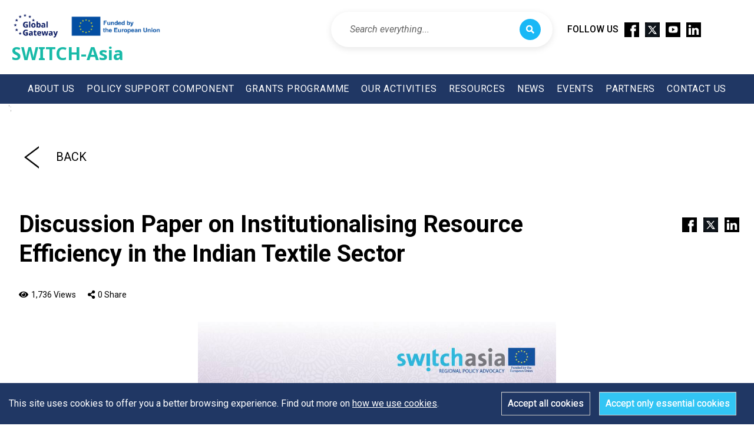

--- FILE ---
content_type: text/html; charset=utf-8
request_url: https://switch-asia.eu/resource/discussion-paper-on-institutionalising-resource-efficiency-in-the-indian-textile-sector/
body_size: 10668
content:
<!DOCTYPE html>
<html lang="en">
    <head>
        <meta http-equiv="Content-Type" content="text/html; charset=UTF-8" />
        <!--[if IE]><meta http-equiv="X-UA-Compatible" content="IE=edge,chrome=1" /><![endif]-->
        <!--[if lt IE 9]><script type="text/javascript" src="js/html5.js"></script><![endif]-->

        <title>Discussion Paper on Institutionalising Resource Efficiency in the Indian Textile Sector &rsaquo;  | SWITCH-Asia</title>
        <meta name="description" content="" />
        <meta name="viewport" content="width=device-width, initial-scale=1, minimum-scale=1, maximum-scale=1" />

        <script src="https://code.jquery.com/jquery-3.2.1.js"></script>
        <link rel='stylesheet' type='text/css' href='/site/modules/CookieManagementBanner-master/assets/css/CookieManagementBanner.css' />
<link href="https://fonts.googleapis.com/css?family=Nunito:300,600,800&display=swap" rel="stylesheet">
        <link href="https://fonts.googleapis.com/css2?family=Noto+Sans:wght@400;700&display=swap" rel="stylesheet">
        <link rel="stylesheet" href="https://use.fontawesome.com/releases/v5.0.8/css/all.css" integrity="sha384-3AB7yXWz4OeoZcPbieVW64vVXEwADiYyAEhwilzWsLw+9FgqpyjjStpPnpBO8o8S" crossorigin="anonymous">

        <!-- // bootstrap -->
        <link rel="stylesheet" href="https://maxcdn.bootstrapcdn.com/bootstrap/3.4.1/css/bootstrap.min.css">
        <script src="https://ajax.googleapis.com/ajax/libs/jquery/3.6.3/jquery.min.js"></script>
        <script src="https://maxcdn.bootstrapcdn.com/bootstrap/3.4.1/js/bootstrap.min.js"></script>

        <!-- <script src='https://kit.fontawesome.com/a076d05399.js' crossorigin='anonymous'></script> -->
        <script src="https://kit.fontawesome.com/7f8184c2d7.js" crossorigin="anonymous"></script>
                <meta name="robots" content="index,follow" />
        <!-- Global site tag (gtag.js) - Google Analytics -->
        <script async src="https://www.googletagmanager.com/gtag/js?id=UA-157577893-1"></script>
        <script>
          window.dataLayer = window.dataLayer || [];
          function gtag(){dataLayer.push(arguments);}
          gtag('js', new Date());
          gtag('config', 'UA-157577893-1');
        </script>

        <!-- Google tag (gtag.js) -->
        <script async src="https://www.googletagmanager.com/gtag/js?id=G-ZLVZYTWV1Z"></script>
        <script>
        window.dataLayer = window.dataLayer || [];
        function gtag(){dataLayer.push(arguments);}
        gtag('js', new Date());

        gtag('config', 'G-ZLVZYTWV1Z');
        </script>

        <!-- Google Tag Manager -->
        <script>(function(w,d,s,l,i){w[l]=w[l]||[];w[l].push({'gtm.start':
        new Date().getTime(),event:'gtm.js'});var f=d.getElementsByTagName(s)[0],
        j=d.createElement(s),dl=l!='dataLayer'?'&l='+l:'';j.async=true;j.src=
        'https://www.googletagmanager.com/gtm.js?id='+i+dl;f.parentNode.insertBefore(j,f);
        })(window,document,'script','dataLayer','GTM-TDFFCM4K');</script>
        <!-- End Google Tag Manager -->

        
        <style>
        .mystyle_o {
            height: 100% !important;;
        }
        .mystyle_c {
            height: 0px !important;;
        }

        /* Universal Search Box Styles */
        .universal-search-container {
            position: relative;
            display: flex;
            align-items: center;
        }

        .universal-search-desktop {
            display: flex;
            align-items: center;
            margin-right: 25px;
            margin-left: 15px;
        }

        .universal-search-mobile {
            display: none;
            width: 50%;
            padding: 6px 15px;
            /* border-bottom: 1px solid rgba(255,255,255,0.1); */
        }

        .search-input-group {
            position: relative;
            display: flex;
            align-items: center;
            background: white;
            border-radius: 30px;
            padding: 10px 18px;
            box-shadow: 0 3px 12px rgba(0,0,0,0.1);
            transition: all 0.3s ease;
            border: 2px solid transparent;
        }

        .search-input-group:hover {
            box-shadow: 0 5px 20px rgba(0,0,0,0.15);
            border-color: #e3f2fd;
        }

        .search-input-group:focus-within {
            box-shadow: 0 5px 25px rgba(32, 55, 100, 0.2);
            border-color: #203764;
        }

        .search-input-group.focused {
            box-shadow: 0 5px 25px rgba(32, 55, 100, 0.2);
            border-color: #203764;
            transform: translateY(-1px);
        }

        .search-input {
            border: none;
            outline: none;
            background: transparent;
            padding: 8px 12px;
            font-size: 16px;
            color: #333;
            flex: 1;
            min-width: 220px;
            font-family: 'Roboto', sans-serif;
            font-weight: 400;
            box-shadow: none !important;
            -webkit-appearance: none;
            -moz-appearance: none;
            appearance: none;
        }

        .search-input:focus {
            outline: none !important;
            box-shadow: none !important;
            border: none !important;
        }

        .search-input::placeholder {
            color: #666;
            font-style: italic;
            font-weight: 400;
            font-family: 'Roboto', sans-serif;
        }

        .search-btn {
            background: #19b8f6;
            border: none;
            color: white;
            cursor: pointer;
            padding: 8px 10px;
            border-radius: 50% !important;
            transition: all 0.3s ease;
            display: flex;
            align-items: center;
            justify-content: center;
            width: 36px;
            height: 36px;
            box-shadow: none;
        }

        .search-btn:hover {
            background: #19b8f6;
            color: white;
            transform: scale(1.05);
            border:none;
            /* box-shadow: none !important; */
            box-shadow: 0 2px 6px rgba(25, 184, 246, 0.3);
        }

        .search-btn:active {
            background: #19b8f6;
            color: white;
            transform: scale(0.95);
            border:none;
            /* box-shadow: none !important; */
            box-shadow: 0 2px 6px rgba(25, 184, 246, 0.3);
        }

        /* เมื่อ input focus ให้ button เปลี่ยนสีด้วย */
        .search-input-group:focus-within .search-btn {
            background: #19b8f6;
            color: white;
            transform: scale(1.05);
            box-shadow: 0 2px 6px rgba(25, 184, 246, 0.3);
        }

        .search-input-group.focused .search-btn {
            background: #19b8f6;
            color: white;
            transform: scale(1.05);
            box-shadow: 0 2px 6px rgba(25, 184, 246, 0.3);
        }

        .search-btn i {
            font-size: 14px;
            margin-right: 0 !important;
        }

        /* Mobile specific styles */
        .universal-search-mobile .search-input-group {
            background: rgba(255,255,255,0.98);
            box-shadow: 0 2px 15px rgba(0,0,0,0.2);
            margin-right: 10px;
            padding: 6px 12px;
            border:none;
        }

        .universal-search-mobile .search-input {
            color: #333;
            min-width: 120px;
            padding: 4px 8px;
            font-size: 14px;
            font-weight: 400;
            font-family: 'Roboto', sans-serif;
        }

        .universal-search-mobile .search-input::placeholder {
            color: #666;
            font-style: italic;
            font-weight: 400;
            font-family: 'Roboto', sans-serif;
        }

        .universal-search-mobile .search-btn {
            background: #19b8f6;
            color: white;
            width: 32px;
            height: 32px;
            padding: 5px;
            transition: all 0.3s ease;
            border-radius: 50% !important;
        }

        .universal-search-mobile .search-btn:hover {
            background: #19b8f6;
            color: white;
            transform: scale(1.05);
            box-shadow: 0 2px 6px rgba(25, 184, 246, 0.3);
        }

        .universal-search-mobile .search-btn:active {
            background: #19b8f6;
            color: white;
            transform: scale(0.95);
            box-shadow: 0 2px 6px rgba(25, 184, 246, 0.3);
        }

        /* Mobile focus states */
        .universal-search-mobile .search-input-group:focus-within .search-btn {
            background: #19b8f6;
            color: white;
            box-shadow: 0 2px 6px rgba(25, 184, 246, 0.3);
        }

        .universal-search-mobile .search-input-group.focused .search-btn {
            background: #19b8f6;
            color: white;
            box-shadow: 0 2px 6px rgba(25, 184, 246, 0.3);
        }

        /* Responsive styles */
        @media screen and (max-width: 1200px) {
            .universal-search-desktop .search-input {
                min-width: 180px;
            }
        }

        @media screen and (max-width: 960px) {
            .universal-search-desktop {
                display: none;
            }
            
            .universal-search-mobile {
                display: block;
            }
            
            .universal-search-mobile .search-input {
                min-width: 100px;
                font-size: 14px;
                padding: 4px 6px;
            }
            
            .universal-search-mobile .search-input-group {
                padding: 8px 10px;
            }
            
            .universal-search-mobile .search-btn {
                width: 32px;
                height: 32px;
                padding: 4px;
            }
        }

        @media screen and (max-width: 768px) {
            .universal-search-mobile {
                width: 70%;
                padding: 6px 10px;
            }
            
            .universal-search-mobile .search-input {
                min-width: 80px;
                font-size: 14px;
                padding: 3px 5px;
            }
            
            .universal-search-mobile .search-input-group {
                padding: 8px 8px;
            }
            
            .universal-search-mobile .search-btn {
                width: 32px;
                height: 32px;
                padding: 3px;
            }
            
            .search-btn i {
                font-size: 14px;
            }
        }

        @media screen and (max-width: 480px) {
            .universal-search-mobile {
                width: 70%;
                padding: 6px 10px;
            }
            
            .universal-search-mobile .search-input {
                min-width: 80px;
                font-size: 14px;
                padding: 3px 5px;
            }
            
            .universal-search-mobile .search-input-group {
                padding: 8px 8px;
            }
            
            .universal-search-mobile .search-btn {
                width: 32px;
                height: 32px;
                padding: 2px;
            }
            
            .search-btn i {
                font-size: 14px;
            }
        }

        /* Search results dropdown (for future enhancement) */
        .search-results-dropdown {
            position: absolute;
            top: 100%;
            left: 0;
            right: 0;
            background: white;
            border-radius: 12px;
            box-shadow: 0 8px 30px rgba(0,0,0,0.15);
            z-index: 1000;
            display: none;
            margin-top: 8px;
            border: 1px solid #e0e0e0;
        }

        .search-result-item {
            padding: 15px 18px;
            border-bottom: 1px solid #f5f5f5;
            cursor: pointer;
            transition: all 0.2s ease;
            font-size: 14px;
        }

        .search-result-item:hover {
            background-color: #f8f9fa;
        }

        .search-result-item:last-child {
            border-bottom: none;
            border-radius: 0 0 12px 12px;
        }

        .search-result-item:first-child {
            border-radius: 12px 12px 0 0;
        }

        /* Loading animation */
        .search-loading {
            display: none;
            animation: spin 1s linear infinite;
        }

        @keyframes spin {
            0% { transform: rotate(0deg); }
            100% { transform: rotate(360deg); }
        }


</style>
        <script> 
           $(document).ready(function () {
               // Initialize search functionality
               initializeSearch();
           });
           
           // Universal Search Functions
           function initializeSearch() {
               // Handle Enter key press in search inputs
               $('#desktop-search-input, #mobile-search-input').on('keypress', function(e) {
                   if (e.which === 13) { // Enter key
                       e.preventDefault();
                       performSearch();
                   }
               });
               
               // Sync search inputs when typing
               $('#desktop-search-input').on('input', function() {
                   $('#mobile-search-input').val($(this).val());
               });
               
               $('#mobile-search-input').on('input', function() {
                   $('#desktop-search-input').val($(this).val());
               });
               
               // Focus effects
               $('.search-input').on('focus', function() {
                   $(this).closest('.search-input-group').addClass('focused');
               }).on('blur', function() {
                   $(this).closest('.search-input-group').removeClass('focused');
               });
           }
           
           function performSearch() {
               // Get search query from either desktop or mobile input
               var query = $('#desktop-search-input').val().trim() || $('#mobile-search-input').val().trim();
               
               if (query === '') {
                   // Focus on the search input
                   if (window.innerWidth > 960) {
                       $('#desktop-search-input').focus();
                   } else {
                       $('#mobile-search-input').focus();
                   }
                   return;
               }
               
               // Show loading state
               $('.search-btn i').removeClass('fa-search').addClass('fa-spinner search-loading');
               
               // Redirect to search results page
               var searchUrl = _baseurl + 'search-results/?q=' + encodeURIComponent(query);
               window.location.href = searchUrl;
           }
           
           // Enhanced search with suggestions (for future use)
           function setupLiveSearch() {
               var searchTimeout;
               $('.search-input').on('input', function() {
                   var query = $(this).val().trim();
                   
                   clearTimeout(searchTimeout);
                   
                   if (query.length > 2) {
                       searchTimeout = setTimeout(function() {
                           // Implement AJAX search suggestions here
                           // fetchSearchSuggestions(query);
                       }, 300);
                   }
               });
           }
           
           // Keyboard navigation for search
           $(document).on('keydown', function(e) {
               // Focus search with Ctrl+K or Cmd+K
               if ((e.ctrlKey || e.metaKey) && e.keyCode === 75) {
                   e.preventDefault();
                   if (window.innerWidth > 960) {
                       $('#desktop-search-input').focus().select();
                   } else {
                       $('#mobile-search-input').focus().select();
                   }
               }
           });
            
            function goBack() {
                window.location.replace(document.referrer); 
            }
            
            function onpage_s(url) {
                window.location.replace(url); 
            }
            function reload() {
                // alert(1111)
                // location.reload();
            }
           
            function leftScroll() {
                const left = document.querySelector(".social_voice_section");
                left.scrollBy(-200, 0);
            } 
            function rightScroll() {
                const right = document.querySelector(".social_voice_section");
                right.scrollBy(200, 0);
            }

            function navFunction(id){
                // console.log(id);
                if(id=='nav_1'){
                    var clientHeight = document.getElementById('nav1').clientHeight;
                    if(clientHeight==0){
                        var element = document.getElementById("nav1");
                        element.classList.add("mystyle_o");
                        element.classList.remove("mystyle_c");
                    }else{
                        var element = document.getElementById("nav1");
                        element.classList.add("mystyle_c");
                        element.classList.remove("mystyle_o");
                    }
                // console.log(clientHeight);
                }else if(id=='nav_2'){
                    var clientHeight = document.getElementById('nav2').clientHeight;
                    if(clientHeight==0){
                        var element = document.getElementById("nav2");
                        element.classList.add("mystyle_o");
                        element.classList.remove("mystyle_c");
                    }else{
                        var element = document.getElementById("nav2");
                        element.classList.add("mystyle_c");
                        element.classList.remove("mystyle_o");
                    }
                }
            }
        </script>
        <!-- Facebook -->
        <meta property="fb:app_id" content="952415374921087" />
        <meta property="og:url" content="https://switch-asia.eu/resource/discussion-paper-on-institutionalising-resource-efficiency-in-the-indian-textile-sector/" />
        <meta property="og:type" content="article" />
        <meta property="og:title" content="Discussion Paper on Institutionalising Resource Efficiency in the Indian Textile Sector &rsaquo;  | SWITCH-Asia" />
        <meta property="og:description" content="" />
        <meta property="og:image" content="https://www.switch-asia.eu/site/assets/files/3430/screen_shot_2565-06-22_at_15_04_24.png" />
        <meta property="og:site_name" content="SWITCH-Asia" />
        
        <!-- Twitter -->
        <meta property="twitter:card" content="summary_large_image">
        <meta property="twitter:url" content="https://switch-asia.eu/resource/discussion-paper-on-institutionalising-resource-efficiency-in-the-indian-textile-sector/">
        <meta property="twitter:title" content="Discussion Paper on Institutionalising Resource Efficiency in the Indian Textile Sector &rsaquo;  | SWITCH-Asia">
        <meta property="twitter:description" content="">
        <meta property="twitter:image" content="https://www.switch-asia.eu/site/assets/files/3430/screen_shot_2565-06-22_at_15_04_24.png"> 

        <script type="application/javascript">
            var _baseurl = '/';
            var _page_id = 3430;
            var formerror = false;
            var form_msg = [];
            
                        
            form_msg["newsletter-success"] = '<i class="fas fa-check-circle"></i>Your email has been subscribed successfully.';
            form_msg["newsletter-duplicated"] = '<i class="fas fa-exclamation-circle"></i>Sorry, your email is already subscribed. Please try another one.';
            form_msg["newsletter-failed"] = '<i class="fas fa-times-circle"></i>Sorry, somethings went wrong! Please try again.';
            
                        
            form_msg["contact-success"] = '<i class="fas fa-check-circle"></i>';
            form_msg["contact-failed"] = '<i class="fas fa-times-circle"></i>';
             
        
                    </script>
        
        <link rel="stylesheet" type="text/css" href="/site/assets/css/style.css?v=1769401716" />
        <link rel="stylesheet" type="text/css" href="/site/assets/css/style_res-min2000.css?v=1769401716" />

        <link rel="stylesheet" type="text/css" href="/site/assets/css/style_res-min960.css?v=1769401716" />
        <link rel="stylesheet" type="text/css" href="/site/assets/css/style_res-max960.css?v=1769401716" />
        <link rel="stylesheet" type="text/css" href="/site/assets/css/style_res-min.css?v=1769401716" />
        <link rel="stylesheet" type="text/css" href="/site/assets/css/_form.css?v=1769401716" />
        <script type="text/javascript" src="/site/assets/js/_jquery-2.2.4.js?v=1769401716"></script>
        <script type="text/javascript" src="/site/assets/js/_form.js?v=1769401716"></script>
        <script type="text/javascript" src="/site/assets/js/_basic.js?v=1769401716"></script>
        <script type="text/javascript" src="/site/assets/js/main.js?v=1769401716"></script>
        <script type="text/javascript" src="/site/assets/js/ajax.js?v=1769401716"></script>

        <script type="text/javascript" src="/site/assets/libs/jquery-ui/js/jquery.easing.1.3.js"></script>
        <script type="text/javascript" src="/site/assets/libs/jquery-ui/js/jquery-ui-1.10.4.custom.js"></script>
        
        <script type="text/javascript" src="/site/assets/libs/waypoints/plugins.js"></script>
        <script type="text/javascript" src="/site/assets/libs/scrollTo/jquery.scrollTo.js"></script>
        <link rel="stylesheet" type="text/css" href="/site/assets/libs/jquery-ui/css/jquery-ui-1.10.4.custom.css" />
        
        <script type="text/javascript" src="/site/assets/libs/swiper/dist/js/swiper.min.js"></script>
        <link rel="stylesheet" type="text/css" href="/site/assets/libs/swiper/dist/css/swiper.css" />
        
        <script type="text/javascript" src="/site/assets/libs/fancybox/jquery.fancybox.js"></script>
        <link rel="stylesheet" type="text/css" href="/site/assets/libs/fancybox/jquery.fancybox.css" />
        
        <script type="text/javascript" src="/site/assets/libs/nprogress/nprogress.js"></script>
        <link rel="stylesheet" type="text/css" href="/site/assets/libs/nprogress/nprogress.css" />
        
        <script type="text/javascript" src="/site/assets/libs/waypoints/waypoints.js"></script>
        
        <script src="/site/assets/libs/jvectormap/js/jquery-jvectormap-2.0.3.min.js"></script>
        <script src="/site/assets/libs/jvectormap/js/jquery-jvectormap-asia-mill.js"></script>
        <script src="/site/assets/libs/jvectormap/js/jquery-jvectormap-world-mill.js"></script>
        <!-- <script src="/site/assets/libs/jvectormap/js/jquery-jvectormap-world-mercs8.js"></script> -->
        <script src="/site/assets/libs/jvectormap/js/jquery-jvectormap-world-mercs16.js"></script>



        <link rel="stylesheet" type="text/css" href="/site/assets/libs/jvectormap/css/jquery-jvectormap-2.0.3.css" />

        <link rel="icon" type="image/png" href="/site/assets/images/favicon.png" />
    </head>

    <body id="scroll-top" >
        <div class="overlay"></div>
        
        <div id="page-loader">
            <div id="page-loader-icon">
                <img src="/site/assets/images/SWITCH-Asia_header_logo_2026.png" alt="" />
                <div class="page-loader-text">SWITCH-Asia</div>
            </div>
            <div id="page-loader-line"></div>
            <div id="page-loader-line-done"></div>
        </div>

        <div class="wrap-all template-resource" id="page-3430">
            <div class="toplink"><a href="#scroll-top">Back to Top</a></div>
 
            <section class="wrap-top">
                <div class="wrap-header">
                    <header>
                        <div id="logo">
                            <a href="/" title="SWITCH-Asia">
                                <img src="/site/assets/images/SWITCH-Asia_header_logo_2026.png" alt="SWITCH-Asia" />
                                <div class="logo-text">SWITCH-Asia</div>
                            </a>
                        </div>
                    </header>
                    <div class="footernav-follows" style="display: flex;margin: 20px;margin-right: 90px;float: right;align-items: center;">
                            <!-- Universal Search for Desktop -->
                            <div class="universal-search-desktop">
                                <div class="search-input-group">
                                    <input type="text" class="search-input" placeholder="Search everything..." id="desktop-search-input" title="Press Ctrl+K or Cmd+K to focus">
                                    <button class="search-btn" type="button" onclick="performSearch()" title="Search">
                                        <i class="fas fa-search"></i>
                                    </button>
                                </div>
                            </div>
                            
                            <h5 style="font-weight: 500 !important;color: #000000 !important;">FOLLOW US</h5>
                            <a href="https://www.facebook.com/EUSWITCHAsia" target="_blank"><img width="45" height="45" src="/site/assets/images/facebook.png" style="width: 25px;height: auto;margin-left: 10px;"/></a>
                            <a href="https://twitter.com/switchasia" target="_blank"><img width="45" height="45" src="/site/assets/images/X-icon.png" style="width: 25px;height: auto;margin-left: 10px;"/></a>
                            <a href="https://www.youtube.com/channel/UCKA1It9-xA-EAnHBFve6H3g" target="_blank"><img width="45" height="45" src="/site/assets/images/youtube.png" style="width: 25px;height: auto;margin-left: 10px;"/></a>
                            <a href="https://www.linkedin.com/company/switch-asia-official/about/" target="_blank"><img width="45" height="45" src="/site/assets/images/linkedin.png" style="width: 25px;height: auto;margin-left: 10px;"/></a>
                            <div class="clear"></div>
                    </div>
                </div>
                <div class="wrap-header" style="background-color: #203764;">
                    <!-- Universal Search for Mobile -->
                    <div class="universal-search-mobile">
                        <div class="search-input-group">
                            <input type="text" class="search-input" placeholder="Search..." id="mobile-search-input" title="Enter search terms">
                            <button class="search-btn" type="button" onclick="performSearch()" title="Search">
                                <i class="fas fa-search"></i>
                            </button>
                        </div>
                    </div>
                    
                    <div class="wrap-mainnav" style="height: auto;width: auto;">
                        <nav class="nav-mainnav">
                            <ul class="mainnav">
                                <li id="nav_switch-asia"> 
<a href="#" rel="/switch-asia/"  class="" style="text-align:center;text-decoration: none;">ABOUT US<i class="fas fa-sort-down down-mobile "></i>
</a>
<ul class="subnav">
<li id="nav_who-we-are" >
<a href="/switch-asia/who-we-are/">Who We Are</a>
</li>
<li id="nav_where-we-work" >
<a href="/switch-asia/where-we-work/">Where We Work</a>
</li>
<li id="nav_branding-guide" >
<a href="/switch-asia/branding-guide/">Branding Guides</a>
</li>
</ul>
</li>
<li id="nav_scp-facility"> 
<a href="#" rel="/scp-facility/"  class="" style="text-align:center;text-decoration: none;">POLICY SUPPORT COMPONENT<i class="fas fa-sort-down down-mobile "></i>
</a>
<ul class="subnav">
<li id="nav_our-mission" >
<a href="/scp-facility/our-mission/">Our Mission</a>
</li>
<li id="nav_team" >
<a href="/scp-facility/team/">Team</a>
</li>
</ul>
</li>
<li id="nav_grants-projects"> 
<a href="#" rel="/grants-projects/"  class="" style="text-align:center;text-decoration: none;">GRANTS PROGRAMME<i class="fas fa-sort-down down-mobile "></i>
</a>
<ul class="subnav">
<li id="nav_about-grants" >
<a href="/grants-projects/about-grants/">About Grants</a>
</li>
<li id="nav_database" >
<a href="/grants-projects/database/">Projects</a>
</li>
</ul>
</li>
<li id="nav_our-work-moble"> 
<a href="/our-work/" rel="/our-work/" style="text-align:center;text-decoration: none;">OUR ACTIVITIES</a>
</li> 
<li id="nav_our-work"> 
<a href="/our-work/" rel="/our-work/"  class="myDIV" style="text-align:center;text-decoration: none;">OUR ACTIVITIES</a>
</li>
<li id="nav_resources"> 
<a href="#" rel="/resources/"  class="" style="text-align:center;text-decoration: none;">RESOURCES<i class="fas fa-sort-down down-mobile "></i>
</a>
<ul class="subnav">
<li id="nav_communication-materials" style="min-width: 245px;">
<a href="/resources/communication-materials/">Communication Materials</a>
</li>
<li id="nav_resource-library" >
<a href="/resources/resource-library/">Resource Library</a>
</li>
</ul>
</li>
<li id="nav_news"> 
<a href="/news/" rel="/news/"  class="" style="text-align:center;text-decoration: none;">NEWS</a>
</li>
<li id="nav_event"> 
<a href="/event/" rel="/event/"  class="" style="text-align:center;text-decoration: none;">EVENTS</a>
</li>
<li id="nav_partners"> 
<a href="#" rel="/partners/"  class="" style="text-align:center;text-decoration: none;">PARTNERS<i class="fas fa-sort-down down-mobile "></i>
</a>
<ul class="subnav">
<li id="nav_switches" >
<a href="/partners/switches/">Switches</a>
</li>
<li id="nav_regional" >
<a href="/partners/regional/">Organisations</a>
</li>
</ul>
</li>
<li id="nav_contact"> 
<a href="/contact/" rel="/contact/"  class="" style="text-align:center;text-decoration: none;">CONTACT US</a>
</li>
                            </ul>
                        </nav>
                        <div class="clear"></div>
                    </div>
                    <div class="toggle-nav">
                        <div class="toggle-nav-btn">
                            <span></span><span></span><span></span><span></span>
                        </div>
                    </div>
                </div>
                <!-- <div class="wrap-metatop">
                    <a href="/grants-projects/database" >Grants Projects</a>
                    <a href="/resource-library" >Resource Library</a>
                </div> -->

                <!-- <div class="hided_s">
                    Regio
                <div> -->
            </section>

            <section class="wrap-body" >


<!--<section class="wrap-pageheader" id="pageheader-resource" style="background-image: url('/site/assets/files/4452/resizes/1.jpg');">
    <div class="slide-overlay"></div>
    <div class="pageheader-content vertical-middle">
        <h2></h2>
        <div class="pageheader-btn">
            <a href="/resource-library" class="btn btn-lineW">
                <i class="fas fa-arrow-left"></i>Show All</a>
        </div>
    </div>
</section>-->

<div class="container blog" style="box-shadow: none;margin-top: 0px;">';
    <div class="row" style="text-align: center;">
        <div class="col-sm-1 back-bt" style="padding-top: 55px;padding-bottom: 40px;">
            <!-- <a href="#" onclick="goBack()"> <img src="/site/assets/images/back 2.png" alt="" style="width: 25px;" /> <span style="color: #000;font-weight: 400 !important;font-size: 20px;line-height: 61px;margin: 20px;text-decoration: none;padding: 5px;margin: 0;position: absolute;top: 50%;left: 50%;-ms-transform: translate(-50%, -50%);transform: translate(35%, -40%);" class="back-button">BACK</span></a> -->
            <form name="form_search_page" id="form_search_page" method="post" action="/resource/">
                        <input type="hidden" name="keyword" id="keyword" value="">
                       <input type="hidden" name="sort_by" value="" id="sort_by">                        <!-- <input type="hidden" name="theme[]" id="theme[]" value=""> -->
                      
                        <a href="#" onclick="document.getElementById('form_search_page').submit();" > <img src="/site/assets/images/back 2.png" alt="" style="width: 25px;" /> <span style="color: #000;font-weight: 400 !important;font-size: 20px;line-height: 61px;margin: 20px;text-decoration: none;padding: 5px;margin: 0;position: absolute;top: 50%;left: 50%;-ms-transform: translate(-50%, -50%);transform: translate(35%, -40%);" class="back-button">BACK</span></a>


                    </form>

        </div>
        <div class="col-sm-6" style="padding-top: 20px;padding-bottom: 20px;">
        <!-- <h3 style="color: #000;font-weight: 500 !important;font-size: 40px;">Contact Us</h3> -->
        </div>
        <div class="col-sm-3">
        </div>
    </div>
</div> 

<div class="wrap-fullwidth">
    <div class="wrap-content">
        <div class="wrap-detail blog">
            <div class="wrap-detail-content">
                <div class="wrap-content-header">
                    <h2 style="width: 80%;text-align: left;">Discussion Paper on Institutionalising Resource Efficiency in the Indian Textile Sector</h2>
                    <div class="wrap-social wrap-blog-social" style="margin-top: 10px;">
                        <a href="#" class="" onclick="javascript:window.open('https://www.facebook.com/sharer/sharer.php?u=https://switch-asia.eu/resource/discussion-paper-on-institutionalising-resource-efficiency-in-the-indian-textile-sector/', 'fbshare','height=300,width=600')" title="Share on Facebook" id="socialshare-facebook"><img width="45" height="45" src="/site/assets/images/facebook.png" style="width: 25px;height: auto;margin-left: 10px;"/></a>
<a href="#" class="" onclick="javascript:window.open('https://twitter.com/share?url=https://switch-asia.eu/resource/discussion-paper-on-institutionalising-resource-efficiency-in-the-indian-textile-sector/', 'twshare','height=300,width=600')" title="Share on Twitter" id="socialshare-twitter"><img width="45" height="45" src="/site/assets/images/twitter.png" style="width: 25px;height: auto;margin-left: 10px;"/></a>
<a href="#" class="" onclick="javascript:window.open('https://www.linkedin.com/shareArticle?mini=true&url=https://switch-asia.eu/resource/discussion-paper-on-institutionalising-resource-efficiency-in-the-indian-textile-sector/', 'lishare','height=300,width=600')" title="Share on Twitter" id="socialshare-twitter"><img width="45" height="45" src="/site/assets/images/linkedin.png" style="width: 25px;height: auto;margin-left: 10px;"/></a>
<div class="clear"></div>
                    </div>
                    <div class="clear"></div>
                </div>

                <div class="wrap-content-header">
                    <div class="wrap-meta wrap-blog-meta">
                        <div class="blog-stat blog-meta-view"><i class="fas fa-eye"></i><span>1,736 Views</span></div>
                        <div class="blog-stat blog-meta-share"><i class="fas fa-share-alt"></i><span>0 Share</span></div>
                        <div class="clear"></div>
                    </div>
                    <div class="clear"></div>
                </div>

                <!-- <div class="wrap-content-header">
                    <div class="blog-header blog-header_project">
                        <div class="blog-header-category"><a href="https://switch-asia.eu/resource/?topic=apparel-and-fashion">Apparel and Fashion Sustainability</a></div>
                        <h1>Discussion Paper on Institutionalising Resource Efficiency in the Indian Textile Sector</h1>
                    </div>
                    <div class="clear"></div>
                    <div class="wrap-social wrap-blog-social">
                        <a href="#" class="" onclick="javascript:window.open('https://www.facebook.com/sharer/sharer.php?u=https://switch-asia.eu/resource/discussion-paper-on-institutionalising-resource-efficiency-in-the-indian-textile-sector/', 'fbshare','height=300,width=600')" title="Share on Facebook" id="socialshare-facebook"><img width="45" height="45" src="/site/assets/images/facebook.png" style="width: 25px;height: auto;margin-left: 10px;"/></a>
<a href="#" class="" onclick="javascript:window.open('https://twitter.com/share?url=https://switch-asia.eu/resource/discussion-paper-on-institutionalising-resource-efficiency-in-the-indian-textile-sector/', 'twshare','height=300,width=600')" title="Share on Twitter" id="socialshare-twitter"><img width="45" height="45" src="/site/assets/images/twitter.png" style="width: 25px;height: auto;margin-left: 10px;"/></a>
<a href="#" class="" onclick="javascript:window.open('https://www.linkedin.com/shareArticle?mini=true&url=https://switch-asia.eu/resource/discussion-paper-on-institutionalising-resource-efficiency-in-the-indian-textile-sector/', 'lishare','height=300,width=600')" title="Share on Twitter" id="socialshare-twitter"><img width="45" height="45" src="/site/assets/images/linkedin.png" style="width: 25px;height: auto;margin-left: 10px;"/></a>
<div class="clear"></div>
                    </div>
                    <div class="wrap-meta wrap-blog-meta" id="wrap-meta-3430">
                        <div class="blog-stat blog-meta-view"><i class="fas fa-eye"></i><span>1,736 Views</span></div>
                        <div class="blog-stat blog-meta-share"><i class="fas fa-share-alt"></i><span>0 Share</span></div>
                        <div class="blog-stat blog-meta-download"><i class="fas fa-download"></i><span>21 Downloads</span></div>
                        <div class="clear"></div>
                    </div>
                    <div class="clear"></div>
                </div> -->
                <div class="wrap-content-body">
                    <div class="content-body-text wrap-detail-country">
                                                <div class="detail-image">
                            <img src="/site/assets/files/3430/resizes/screen_shot_2565-06-22_at_15_04_24.png" alt="Discussion Paper on Institutionalising Resource Efficiency in the Indian Textile Sector"  class="img-full114" style="height: auto;" />
                        </div >
                                                
                        <div class="detail-tag blog-tag">
                                                    <div class="blog-tag-type"><i class="far fa-file-alt"></i><strong>Type:</strong> <a href="https://switch-asia.eu/resource/?type=research">Research</a></div>
                                                                            <div class="blog-tag-year"><i class="fas fa-calendar-alt"></i><strong>Year:</strong> <a href="https://switch-asia.eu/resource/?year=2022">2022</a></div>
                                                                            <div class="blog-tag-language"><i class="fas fa-flag"></i><strong>Language:</strong> <a href="https://switch-asia.eu/resource/?language=english">English</a></div>
                                                                            <div class="blog-tag-country"><i class="fas fa-globe"></i><strong>Country:</strong> <a href="https://switch-asia.eu/resource/?country=india">India</a></div>
                                                    <div class="clear"></div>
                        </div>
                        <div class="clear"></div>
                        
                                                
                                                <div class="detail-text">
                            <p>This study aims to assess the textile landscape of India including government policy and industry initiatives to capture the resource use profile in the textile value chain. It also identifies hotspots in the textile value chain where action needs to be taken to institutionalize resource efficiency and reduce environmental impact. Mapping of existing policies across life cycle stages of the Indian textile value chain and their intersection with other sectors like agriculture and environment have been analyzed based on their role in promoting resource efficiency. Policy gaps have been identified based on the current role of the existing policy framework and identify the need for new policy, reforms/additions in existing policies and initiatives to institutionalizing resource efficiency and achieve circularity in the textile industry.</p>                            <div class="clear"></div>
                        </div>
                                                
                                                                        <div class="blog-file">
                            <!-- <a href="#" class="download_mobile" onclick="javascript:window.open('/site/assets/files/3430/discussion_paper_on_institutionalizing_resource_efficiency_in_indian_textile_sector.pdf', 'fbshare','height=300,width=600')" > -->
				<a href="/site/assets/files/3430/discussion_paper_on_institutionalizing_resource_efficiency_in_indian_textile_sector.pdf" class="download_mobile"  target="_blank">
                                <span class="blog-file-icon">
                                    <img src="/site/assets/images/files/file-pdf.png" alt="" />
                                </span>
                                <span class="blog-file-title">
                                    <span class="blog-file-headline">Download File</span>
                                    <span class="blog-file-name">
                                        <span><strong>File Name:</strong> discussion_paper_on_institutionalizing_resource_efficiency_in_indian_textile_sector.pdf</span>
                                        <span><strong>File Size:</strong> 7.01 MB</span>
                                    </span>
                                    <span class="blog-file-download"><i class="fas fa-download"></i><span>Download File</span></span>
                                    <span class="clear"></span>
                                </span>
                                <span class="clear"></span>
                            </a>
                            <a href="/site/assets/files/3430/discussion_paper_on_institutionalizing_resource_efficiency_in_indian_textile_sector.pdf" class="download_desktop"  target="_blank">
                                <span class="blog-file-icon">
                                    <img src="/site/assets/images/files/file-pdf.png" alt="" />
                                </span>
                                <span class="blog-file-title">
                                    <span class="blog-file-headline">Download File</span>
                                    <span class="blog-file-name">
                                        <span><strong>File Name:</strong> discussion_paper_on_institutionalizing_resource_efficiency_in_indian_textile_sector.pdf</span>
                                        <span><strong>File Size:</strong> 7.01 MB</span>
                                    </span>
                                    <span class="blog-file-download"><i class="fas fa-download"></i><span>Download File</span></span>
                                    <span class="clear"></span>
                                </span>
                                <span class="clear"></span>
                            </a>
                        </div>
                                                                            
                        <div class="clear"></div>
                    </div>
                </div>
            </div>
            <div class="wrap-detail-sidebar" style="display: none;">
                <!--<div class="wrap-sidebar">
    <h4><i class="far fa-tag"></i>Topic</h4>
    <div class="sidebar">
        <ul class="sidebar-nav nav-mainnav-category">
<li id="nav-category_apparel-and-fashion">
<a href="https://switch-asia.eu/resource/?topic=apparel-and-fashion">
Apparel and Fashion Sustainability
</a>
</li>
<li id="nav-category_circular-economy">
<a href="https://switch-asia.eu/resource/?topic=circular-economy">
Circular Economy
</a>
</li>
<li id="nav-category_climate-change">
<a href="https://switch-asia.eu/resource/?topic=climate-change">
Climate Change
</a>
</li>
<li id="nav-category_eco-entrepreneurship">
<a href="https://switch-asia.eu/resource/?topic=eco-entrepreneurship">
Eco-Entrepreneurship
</a>
</li>
<li id="nav-category_extended-producer-responsibility-epr">
<a href="https://switch-asia.eu/resource/?topic=extended-producer-responsibility-epr">
Extended Producer Responsibility (EPR)
</a>
</li>
<li id="nav-category_food-and-agriculture">
<a href="https://switch-asia.eu/resource/?topic=food-and-agriculture">
Food and Agriculture
</a>
</li>
<li id="nav-category_gender-and-womens-empowerment">
<a href="https://switch-asia.eu/resource/?topic=gender-and-womens-empowerment">
Gender and Women&#039;s Empowerment
</a>
</li>
<li id="nav-category_green-finance">
<a href="https://switch-asia.eu/resource/?topic=green-finance">
Financing
</a>
</li>
<li id="nav-category_housing">
<a href="https://switch-asia.eu/resource/?topic=housing">
Housing and Buildings
</a>
</li>
<li id="nav-category_multi-industries">
<a href="https://switch-asia.eu/resource/?topic=multi-industries">
Multi-industries
</a>
</li>
<li id="nav-category_plastics">
<a href="https://switch-asia.eu/resource/?topic=plastics">
Plastics
</a>
</li>
<li id="nav-category_policy">
<a href="https://switch-asia.eu/resource/?topic=policy">
Policy
</a>
</li>
<li id="nav-category_public-procurement">
<a href="https://switch-asia.eu/resource/?topic=public-procurement">
Sustainable/ Green Public Procurement
</a>
</li>
<li id="nav-category_renewable-energy">
<a href="https://switch-asia.eu/resource/?topic=renewable-energy">
Renewable Energy
</a>
</li>
<li id="nav-category_scp">
<a href="https://switch-asia.eu/resource/?topic=scp">
SCP
</a>
</li>
<li id="nav-category_sdgs">
<a href="https://switch-asia.eu/resource/?topic=sdgs">
SDGs
</a>
</li>
<li id="nav-category_tourism">
<a href="https://switch-asia.eu/resource/?topic=tourism">
Sustainable Tourism
</a>
</li>
<li id="nav-category_waste-management">
<a href="https://switch-asia.eu/resource/?topic=waste-management">
Waste Management
</a>
</li>
<li id="nav-category_green-economy">
<a href="https://switch-asia.eu/resource/?topic=green-economy">
Green Economy
</a>
</li>
<li id="nav-category_sustainable-lifestyles">
<a href="https://switch-asia.eu/resource/?topic=sustainable-lifestyles">
Sustainable Lifestyles
</a>
</li>
<li id="nav-category_systems-and-transformation">
<a href="https://switch-asia.eu/resource/?topic=systems-and-transformation">
Systems and Transformation
</a>
</li>
</ul>
    </div>
</div>-->

<div class="wrap-sidebar">
    <h4><i class="far fa-file-alt"></i>Type</h4>
    <div class="sidebar">
        <ul class="sidebar-nav nav-mainnav-category">
<li id="nav-category_switch-asia-publications">
<a href="https://switch-asia.eu/resource/?type=switch-asia-publications">
SWITCH-Asia Publications
</a>
</li>
<li id="nav-category_eu-strategies">
<a href="https://switch-asia.eu/resource/?type=eu-strategies">
EU Strategies
</a>
</li>
<li id="nav-category_book">
<a href="https://switch-asia.eu/resource/?type=book">
Brochures
</a>
</li>
<li id="nav-category_business-cases">
<a href="https://switch-asia.eu/resource/?type=business-cases">
Business Cases
</a>
</li>
<li id="nav-category_country-profile">
<a href="https://switch-asia.eu/resource/?type=country-profile">
Country Profiles
</a>
</li>
<li id="nav-category_booklet">
<a href="https://switch-asia.eu/resource/?type=booklet">
Booklets
</a>
</li>
<li id="nav-category_brief">
<a href="https://switch-asia.eu/resource/?type=brief">
Briefs
</a>
</li>
<li id="nav-category_case-study">
<a href="https://switch-asia.eu/resource/?type=case-study">
Case Studies
</a>
</li>
<li id="nav-category_fact-sheet">
<a href="https://switch-asia.eu/resource/?type=fact-sheet">
Fact Sheets
</a>
</li>
<li id="nav-category_flash-report">
<a href="https://switch-asia.eu/resource/?type=flash-report">
Flash Reports
</a>
</li>
<li id="nav-category_guide">
<a href="https://switch-asia.eu/resource/?type=guide">
Guides
</a>
</li>
<li id="nav-category_handbook">
<a href="https://switch-asia.eu/resource/?type=handbook">
Handbooks
</a>
</li>
<li id="nav-category_impact-sheet">
<a href="https://switch-asia.eu/resource/?type=impact-sheet">
Impact Sheets
</a>
</li>
<li id="nav-category_infographics">
<a href="https://switch-asia.eu/resource/?type=infographics">
Infographics
</a>
</li>
<li id="nav-category_manual">
<a href="https://switch-asia.eu/resource/?type=manual">
Manuals
</a>
</li>
<li id="nav-category_presentation">
<a href="https://switch-asia.eu/resource/?type=presentation">
Presentations
</a>
</li>
<li id="nav-category_report">
<a href="https://switch-asia.eu/resource/?type=report">
Reports
</a>
</li>
<li id="nav-category_research">
<a href="https://switch-asia.eu/resource/?type=research">
Research
</a>
</li>
<li id="nav-category_study">
<a href="https://switch-asia.eu/resource/?type=study">
Studies
</a>
</li>
</ul>
    </div>
</div>            </div>
            <div class="clear"></div>
        </div>
    </div>
</div>


            </section>
            
            <section class="wrap-footer">
                <div class="wrap-content">
                    <nav class="nav-footernav" style="margin-left: 2% !important;">
                        <div class="wrap-subnav" style="width:14% ;">
<h4>ABOUT US</h4>
<ul class="subnav" >
<li>
<a href="/switch-asia/who-we-are/">Who We Are</a>
</li>
<li>
<a href="/switch-asia/where-we-work/">Where We Work</a>
</li>
<li>
<a href="/switch-asia/branding-guide/">Branding Guides</a>
</li>
</ul>
</div>
<div class="wrap-subnav" style="width:25% ;">
<h4>POLICY SUPPORT COMPONENT</h4>
<ul class="subnav" >
<li>
<a href="/scp-facility/our-mission/">Our Mission</a>
</li>
<li>
<a href="/scp-facility/team/">Team</a>
</li>
</ul>
</div>
<div class="wrap-subnav" style="width:20% ;">
<h4>GRANTS PROGRAMME</h4>
<ul class="subnav" >
<li>
<a href="/grants-projects/about-grants/">About Grants</a>
</li>
<li>
<a href="/grants-projects/database/">Projects</a>
</li>
</ul>
</div>
<div class="wrap-subnav" style="width:15% ;">
<h4>RESOURCES</h4>
<ul class="subnav" >
<li>
<a href="/resources/communication-materials/">Communication Materials</a>
</li>
<li>
<a href="/resources/resource-library/">Resource Library</a>
</li>
</ul>
</div>
<div class="wrap-subnav" style="width:15% ;">
<h4>PARTNERS</h4>
<ul class="subnav" >
<li>
<a href="/partners/switches/">Switches</a>
</li>
<li>
<a href="/partners/regional/">Organisations</a>
</li>
</ul>
</div>
<div class="wrap-subnav" style="width:9% ;">
<ul class="subnav2" style="padding-top: 7px;">
<li>
<a style="margin-bottom: 12px;" href="/our-work/">OUR ACTIVITIES</a>
</li>
<li>
<a style="margin-bottom: 12px;" href="/news/">NEWS</a>
</li>
<li>
<a style="margin-bottom: 12px;" href="/event/">EVENTS</a>
</li>
<li>
<a style="margin-bottom: 12px;" href="/contact/">CONTACT US</a>
</li>
</ul>
</div>
                    </nav>

                    <nav class="nav-footernav nav-footernav-mobile" style="margin-left: 2% !important;display:none;margin-bottom: 20px !important;"><div class="wrap-subnav wrap-subnav-moble" style="width:50%;">
<h4 style="line-height: 20px;margin-bottom: 10px;">ABOUT US</h4>
<ul class="subnav" >
<li>
<a href="/switch-asia/who-we-are/" style="line-height: 18px !important; ">Who We Are</a>
</li>
<li>
<a href="/switch-asia/where-we-work/" style="line-height: 18px !important; ">Where We Work</a>
</li>
<li>
<a href="/switch-asia/branding-guide/" style="line-height: 18px !important; ">Branding Guides</a>
</li>
</ul>
</div>
<div class="wrap-subnav wrap-subnav-moble" style="width:50%;">
<h4 style="line-height: 20px;margin-bottom: 10px;">POLICY SUPPORT COMPONENT</h4>
<ul class="subnav" >
<li>
<a href="/scp-facility/our-mission/" style="line-height: 18px !important; ">Our Mission</a>
</li>
<li>
<a href="/scp-facility/team/" style="line-height: 18px !important; ">Team</a>
</li>
</ul>
</div>
 </nav><nav class="nav-footernav nav-footernav-mobile" style="margin-left: 2% !important;display:none;margin-bottom: 20px !important;"><div class="wrap-subnav wrap-subnav-moble" style="width:50%;">
<h4 style="line-height: 20px;margin-bottom: 10px;">GRANTS<br>PROGRAMME</h4>
<ul class="subnav" >
<li>
<a href="/grants-projects/about-grants/" style="line-height: 18px !important; ">About Grants</a>
</li>
<li>
<a href="/grants-projects/database/" style="line-height: 18px !important; ">Projects</a>
</li>
</ul>
</div>
<div class="wrap-subnav wrap-subnav-moble" style="width:50%;">
<h4 style="line-height: 20px;margin-bottom: 10px;">RESOURCES</h4>
<ul class="subnav" >
<li>
<a href="/resources/communication-materials/" style="line-height: 18px !important; ">Communication<br>Materials</a>
</li>
<li>
<a href="/resources/resource-library/" style="line-height: 18px !important; ">Resource Library</a>
</li>
</ul>
</div>
 </nav><nav class="nav-footernav nav-footernav-mobile" style="margin-left: 2% !important;display:none;margin-bottom: 20px !important;"><div class="wrap-subnav wrap-subnav-moble" style="width:50%;">
<h4 style="line-height: 20px;margin-bottom: 10px;">PARTNERS</h4>
<ul class="subnav" >
<li>
<a href="/partners/switches/" style="line-height: 18px !important; ">Switches</a>
</li>
<li>
<a href="/partners/regional/" style="line-height: 18px !important; ">Organisations</a>
</li>
</ul>
</div>
<div class="wrap-subnav wrap-subnav-moble" style="width:50%;">
<ul class="subnav2">
<li>
<a href="/our-work/" style="line-height: 20px !important;">OUR ACTIVITIES</a>
</li>
<li>
<a href="/news/" style="line-height: 20px !important;">NEWS</a>
</li>
<li>
<a href="/event/" style="line-height: 20px !important;">EVENTS</a>
</li>
<li>
<a href="/contact/" style="line-height: 20px !important;">CONTACT US</a>
</li>
</ul>
</div>
                    <!-- <div class="footernav-social">
                        <div class="footernav-switchon">
                            <img src="/site/assets/images/SwitchOn_Logo.png" />
                            <a href="https://network.switch-asia.eu" target="_blank" class="btn btn-lineW">Join Our Community</a>
                        </div>
                        <div class="footernav-follow">
                            <h4>Follow Us</h4>
                            <a href="https://www.facebook.com/EUSWITCHAsia" target="_blank"><i class="fab fa-facebook-f"></i><span>Facebook</span></a>
                            <a href="https://twitter.com/switchasia" target="_blank"><i class="fab fa-twitter"></i><span>Twitter</span></a>
                            <a href="https://www.youtube.com/channel/UCKA1It9-xA-EAnHBFve6H3g" target="_blank"><i class="fab fa-youtube"></i><span>YouTube</span></a>
                            <div class="clear"></div>
                        </div>
                    </div> -->
                    <div class="clear"></div>
                </div>
                <div class="clear"></div>
            </section>
            <div class="clear"></div>
            <section class="footer-copyright">
                <div class="wrap-content">
                    <img src="/site/assets/images/eu-logo.png" />
                    <p>© This website was created and maintained with the financial support of the European Union. Its contents are the sole responsibility of programme partners and do not necessarily reflect the views of the European Union. <a href="https://ec.europa.eu/international-partnerships/" target="_blank" rel="noreferrer noopener">International Partnerships</a></p>                   <a href="/cookies-policy" style="float: right;margin-right: 50px;margin-top: -50px;font-size: 14px;font-weight: 300;line-height: 20px;  text-decoration-color: #32C5F4 !important;text-decoration-thickness: 2px !important;" class="hover-line">Cookie</a>

                   <a href="/privacy-policy" style="float: right;margin-right: 120px;margin-top: -50px;font-size: 14px;font-weight: 300;line-height: 20px;  text-decoration-color: #32C5F4 !important;text-decoration-thickness: 2px !important;" class="hover-line">Privacy Policy</a>
                    <div class="clear"></div>
                </div>
            </section>
            
        </div>

<!-- Add fix link target blank script -->
<script>
document.addEventListener('DOMContentLoaded', () => {
  document.querySelectorAll('a.link-fix[target="_blank"]')
    .forEach(a => a.setAttribute('target', '_self'));
});

</script>
    <div id="cookie-manager" class="pwcmb pwcmb--bottom_overlay">
    <div class="pwcmb-widget pwcmb-widget--notice">
    <div class="pwcmb-widget__inner">
        <div class="pwcmb-widget__copy">
                        <div class="pwcmb-widget__text"><p>This site uses cookies to offer you a better browsing experience. Find out more on <a href="https://sw-test.iexdemo.com/">how we use cookies</a>.</p></div>
        </div>
        <div class="pwcmb-widget__actions">
            <button class="pwcmb-widget__button js-pwcmb-allow-cookies">Accept all cookies</button>
                            <button class="pwcmb-widget__button js-pwcmb-manage-cookies">Accept only essential cookies</button>
                    </div>
        <span class="pwcmb-widget__close js-pwcmb-allow-cookies">Close</span>
    </div>
</div>    <div class="pwcmb-widget pwcmb-widget--manage">
    <div class="pwcmb-widget__inner">
        <div class="pwcmb-widget__copy">
                        <div class="pwcmb-widget__text"><p>Your cookie preferences have been saved. To change your preferences at any time, see our <a href="https://european-union.europa.eu/cookies_en">cookies policy</a> or visit the link in the page footer.</p></div>
            <form class="pwcmb-widget__row" id="pwcmb-consent-form" name="pwcmb-consent-form" method="get">
                <div class="pwcmb-option-wrapper">
                    <input id="pwcmb-consent--y" name="pwcmb-consent--y" class="pwcmb-widget__row-cb js-pwcmb-marketing-pref--y" type="checkbox">
                    <label for="pwcmb-consent--y" class="pwcmb-widget__row-label"><span>I consent</span></label>
                </div>
                <div class="pwcmb-option-wrapper">
                    <input id="pwcmb-consent--n" name="pwcmb-consent--n" class="pwcmb-widget__row-cb js-pwcmb-marketing-pref--n" type="checkbox">
                    <label for="pwcmb-consent--n" class="pwcmb-widget__row-label"><span>I do not consent</span></label>
                </div>
            </form>
        </div>
        <div class="pwcmb-widget__actions">
            <button class="pwcmb-widget__button js-pwcmb-save-pref">Save Preferences</button>
        </div>
    </div>
</div>    <div class="pwcmb-widget pwcmb-widget--message">
    </div></div>
            <script>
                var pwcmb_settings = {
                    status: "1",
                    version: "1",
                    auto_accept: "",
                    auto_fire: ""
                };
            </script>
            <script defer src='/site/modules/CookieManagementBanner-master/assets/js/CookieManagementBanner.js'></script><script defer src="https://static.cloudflareinsights.com/beacon.min.js/vcd15cbe7772f49c399c6a5babf22c1241717689176015" integrity="sha512-ZpsOmlRQV6y907TI0dKBHq9Md29nnaEIPlkf84rnaERnq6zvWvPUqr2ft8M1aS28oN72PdrCzSjY4U6VaAw1EQ==" data-cf-beacon='{"version":"2024.11.0","token":"c5abe932b5e74fe5a050a341b9ecc790","r":1,"server_timing":{"name":{"cfCacheStatus":true,"cfEdge":true,"cfExtPri":true,"cfL4":true,"cfOrigin":true,"cfSpeedBrain":true},"location_startswith":null}}' crossorigin="anonymous"></script>
</body>
</html>

--- FILE ---
content_type: text/css
request_url: https://switch-asia.eu/site/assets/css/style_res-min960.css?v=1769401716
body_size: 3903
content:
@media only screen and (min-width: 960px) {
    .download_desktop {
        display: block !important;
    }

    .download_mobile {
        display: none !important;
    }

    #toggle-nav {
        display: none !important;
    }

    .social_voice_section::-webkit-scrollbar {
        width: 1px;
        -webkit-appearance: none;
    }

    .social_voice_section::-webkit-scrollbar-thumb {
        border-radius: 8px;
        border-right-width: 600px !important;
        border-left-width: 600px !important;
        border: 1px solid #fff0;
        background-color: #bdbdbd00;
    }

    .waypoints {
        opacity: 0;
        filter: alpha(opacity=0);
        transform: scale(0.8, 0.8);
        -ms-transform: scale(0.8, 0.8);
        -webkit-transform: scale(0.8, 0.8);
    }

    .wrap-waypoints .waypoints-fade {
        opacity: 0;
        filter: alpha(opacity=0);
        transform: scale(0.95);
        -ms-transform: scale(0.95);
        -webkit-transform: scale(0.95);
    }

    /***** WRAPPER *****/
    .wrap-content {
        /* width: 1300px; */

        width: 95%;
    }

    .wrap-body {
        padding-top: 175px;
    }

    .wrap-fullwidth {
        padding: 0px 0;
    }

    .wrap-fullwidth-center .content-body-text img {
        margin-top: 50px;
    }

    /***** HEADER *****/
    .wrap-header {
        height: auto !important;
    }

    .wrap-header header {
        margin: 20px;
    }

    .wrap-header header h1 {
        width: 600px;
        height: 54px;
        margin-left: 20px;
    }

    /***** MAINNAV *****/
    .wrap-mainnav {
        height: 40px;
        margin: 0px;
    }

    .wrap-mainnav ul li {
        float: left !important;
    }

    .wrap-mainnav ul li a {
        color: #FFF;
        letter-spacing: 0.8px;
    }

    .wrap-mainnav ul li a i {
        position: relative;
        top: -2px;
    }

    .wrap-mainnav ul li:hover ul {
        display: block;
    }

    .wrap-mainnav ul li ul {
        background: #FFF;
        padding: 20px 0 10px;
        position: absolute;
        left: 0;
        top: 50px;
        min-width: 100%;
        border-top: 5px solid #32C5F4;
        box-shadow: 0px 2px 14px 6px rgb(0 0 0 / 15%);
    }

    .hover-line {
        text-underline-offset: 5px;
        text-decoration: none !important;
    }

    .hover-line:hover {
        font-weight: 500 !important;
        /* text-decoration: underline   !important; */
    }

    .nav-footernav ul li a {
        text-decoration-color: #32C5F4 !important;
        text-decoration-thickness: 2px !important;
        text-underline-offset: 5px;
    }

    .nav-footernav ul li a:hover {
        text-decoration: underline;
    }

    .wrap-mainnav ul li ul li {
        min-width: 200px;
    }

    .wrap-mainnav ul li ul li a:hover {
        /* background: rgba(50, 197, 244, 0.1); */
        text-decoration: underline;
        /* text-decoration-color: #32C5F4; */
    }

    .wrap-mainnav ul li#nav_countries>a {
        background: url('../images/countries.jpg') center top no-repeat;
        background-size: auto 100% !important;
        text-indent: -9999px;
        width: 50px;
    }

    .wrap-mainnav ul li#nav_countries ul {
        width: 550px;
        right: 0;
        left: auto;
        padding: 20px;
    }

    .wrap-mainnav ul li#nav_countries ul li {
        float: left;
        min-width: 150px;
    }

    .wrap-mainnav ul li#nav_countries ul li#nav_southeast-asia {
        min-width: 250px;
    }

    .wrap-mainnav ul li#nav_countries ul li ul {
        position: relative;
        left: auto;
        top: auto;
        display: block;
        width: auto;
    }

    /* .wrap-mainnav ul li#nav_news, .wrap-mainnav ul li#nav_event {
        display: none;
    } */

    /***** CONTENT *****/
    .wrap-content-header {
        margin-bottom: 30px;
    }

    .wrap-content-header h2 {
        float: left;
        font-size: 40px;
        line-height: 50px;
        margin-bottom: 40px;
    }

    .wrap-content-header h3 {
        font-size: 36px;
        line-height: 48px;
    }

    .content-body-text-hero {
        font-size: 20px !important;
        line-height: 150% !important;
    }

    .wrap-fullwidth-center .content-body-text {
        padding: 0 100px;
    }

    .wrap-content-header hr,
    .fullwidth-content .fullwidth-title hr {
        margin: 20px 0 30px;
    }

    .content-header-button {
        /* margin-top: 60px; */
        float: initial;
        text-align: center;
    }

    .content-header-button a {
        width: auto;
        min-width: 170px;
        /* padding-left: 100px;
        padding-right: 100px; */
        padding-top: 10px;
        padding-bottom: 10px;
        margin-left: 0px;
        font-weight: 400;
        font-size: 20px;
        border-radius: 0px;
    }

    .content-footer-button {
        display: none;
    }

    /***** BANNER *****/
    .wrap-banner {
        height: 300px;
        background-attachment: fixed;
        background-clip: border-box;
        background-origin: padding-box;
        background-position: 50% 50%;
        background-repeat: no-repeat;
        -webkit-background-size: cover;
        -moz-background-size: cover;
        -o-background-size: cover;
        background-size: cover;
    }

    #banner-home.wrap-banner,
    #banner-home .wrap-swiper .slide .slide-image {
        height: 600px;
    }

    .wrap-swiper .slide {
        width: 100% !important;
    }

    .wrap-swiper .slide .slide-image {
        width: 100%;
    }

    .wrap-swiper .slide .slide-caption {
        width: 95%;
        left: 5%;
        margin-left: 0px;
    }

    .wrap-swiper .swiper-pagination {
        margin-bottom: 20px;
    }

    .wrap-swiper .swiper-button-prev,
    .wrap-swiper .swiper-button-next {
        width: 80px;
        height: 160px;
        margin-top: -80px;
        background-size: 80px !important;
    }

    #banner-home .wrap-swiper .swiper-button-next,
    #banner-home .wrap-swiper .swiper-button-prev {
        display: none !important;
    }

    .slide-content h2,
    .wrap-pageheader .pageheader-content h2,
    .wrap-pageheader .pageheader-content h3 {
        padding-right: 200px;
    }

    .wrap-swiper .slide .slide-caption .slide-content {
        width: 50%;
    }

    .slide-content .slide-text {
        padding-right: 100px;
    }

    .slide-content .slide-cta a {
        margin-right: 20px;
    }

    /***** PAGE HEADER *****/
    .wrap-pageheader {
        height: 400px;
    }

    .wrap-pageheader .pageheader-content img {
        height: 200px;
    }

    .wrap-pageheader .pageheader-content h2 {
        font-size: 60px;
        line-height: 70px;
    }

    .wrap-pageheader .pageheader-content h3 {
        font-size: 40px;
        line-height: 60px;
    }

    .wrap-pageheader .pageheader-content h2,
    .wrap-pageheader .pageheader-content h3 {
        padding: 0 !important;
    }

    /***** BLOG *****/
    .blog-result-info {
        padding: 16px;
    }

    .wrap-project-list,
    .wrap-resource-list {
        background: #F2F2F2;
        padding-top: 100px;
        padding-bottom: 100px;
    }

    .wrap-project-list,
    .wrap-resource-list,
    .wrap-news-list,
    .wrap-event-list {
        padding-top: 0px;
        padding-bottom: 0px;
    }

    .wrap-project-list {
        padding-top: 10px;
        padding-bottom: 10px;
    }

    /* .template-content-project .wrap-resource-list,
    .template-home .wrap-resource-list {
        padding-top: 0 !important;
    } */
    .wrap-blog {
        float: left;
        width: 25%;
    }

    .wrap-blog-list .blog {
        height: 490px;
        overflow: hidden;
    }

    .wrap-blog-lists .blog {
        height: 530px;
        overflow: hidden;
    }

    .blog .blog-image {
        display: flex;
        overflow: hidden;
        height: 12vw;
        aspect-ratio: auto;
        background-clip: border-box;
        background-origin: padding-box;
        background-position: 50% 50%;
        background-repeat: no-repeat;
        -webkit-background-size: cover;
        -moz-background-size: cover;
        -o-background-size: cover;
        background-size: cover;
        transition: transform .5s ease;
        align-items: center;

    }

    .container .blog-image {
        display: block;
        overflow: hidden;
        height: 12vw;
        background-clip: border-box;
        background-origin: padding-box;
        background-position: 50% 50%;
        background-repeat: no-repeat;
        -webkit-background-size: cover;
        -moz-background-size: cover;
        -o-background-size: cover;
        background-size: cover;
        transition: transform .5s ease;

    }

    .blog .blog-image img {
        /* display: none; */
        /* height: max-content; */
        margin-left: auto;
        margin-right: auto;
    }

    /* .blog .blog-image:hover img {
        transform: scale(1.05);
        -ms-transform: scale(1.05);
        -webkit-transform: scale(1.05);
    } */
    .event-blog:hover img {
        transform: scale(1.1);
    }

    .blog-image:hover img {
        transform: scale(1.1);
    }

    .wrap-blog-new-first:hover img {
        transform: scale(1.1);
    }

    .container_thumnail:hover img {
        transform: scale(1.1);
    }

    /* 
    .blog-image:hover {
        transform: scale(1.2); 
    } */

    /***** DETAIL *****/
    .detail-text p.align_left,
    .detail-text p.align_right {
        padding: 0;
    }

    .detail-text img.align_left {
        float: left;
        margin-right: 20px;
    }

    .detail-text img.align_right {
        float: right;
        margin-left: 20px;
    }

    .wrap-detail {
        margin-right: 0px;
    }

    .wrap-detail-content {
        float: left;
        width: 100%;
        border-right: 0px solid #CCC;
        padding-bottom: 100px;
    }

    .wrap-detail-content .wrap-content-header,
    .wrap-detail-content .wrap-content-body {
        margin-right: 0px;
    }

    .wrap-detail .blog-header {
        padding-left: 20px;
    }

    .wrap-social {
        float: right;
    }

    .wrap-detail .detail-info,
    .wrap-detail .detail-contact {
        padding: 20px;
    }

    .wrap-detail .detail-info .detail-info-box {
        float: left;
        width: 50%;
    }

    .wrap-detail-sidebar {
        float: right;
        margin-right: -350px;
        width: 300px;
    }

    .sidebar-resource {
        padding-top: 0px;
    }

    .blog-file {
        margin-top: 100px;
    }

    .blog-file {
        height: 80px;
    }

    .blog-file :hover {
        color: #333;
        /* border: 1px solid #EEE;
        box-shadow: 0px 5px 0px #999, 0px 5px 5px rgba(0, 0, 0, 0.2); */
    }

    .blog-file .blog-file-icon {
        float: left;
        margin-left: 20px;
        width: 120px;
        /*margin-top: -60px;*/
    }

    .blog-file .blog-file-title {
        margin-top: -50px;
        margin-left: 160px;
    }

    .blog-file .blog-file-title .blog-file-headline {
        line-height: 50px;
        font-size: 24px;
    }

    .blog-file .blog-file-title .blog-file-name {
        float: left;
    }

    .blog-file .blog-file-download {
        float: right;
        width: 80px;
        height: 80px;
    }

    .blog-file .blog-file-title .blog-file-download span {
        display: none;
    }

    .blog-file .blog-file-download i {
        font-size: 40px;
        line-height: 80px !important;
        margin: 0 !important;
    }

    .blog-result-info .blog-result-count {
        float: left;
        font-weight: 400;
        color: #000;
        padding: 15px 0px;
    }

    .blog-result-info .blog-result-show {
        float: right;
    }

    .wrap-blog-paging li {
        margin: 10px !important;
    }

    .wrap-blog-paging li:hover {
        border: 1px solid #DDD;
        background: #EEE;
    }

    .wrap-blog-paging li:hover a {
        border: 1px solid #FFF;
    }

    .wrap-video-list {
        padding-top: 10px;
        padding-bottom: 10px;
    }


    /***** CONTENT STYLE *****/
    .box {
        font-size: 18px;
        line-height: 24px;
    }

    .box2 p {
        padding-right: 50px !important;
    }

    .wrap-box-none .box2 p {
        padding-left: 100px !important;
        padding-right: 100px !important;
    }

    .wrap-box h3 {
        font-size: 18px !important;
        line-height: 24px !important;
    }

    .wrap-box-none .box img {
        width: 100px;
    }

    .wrap-box-blue .box img,
    .wrap-box-brown .box img,
    .wrap-box-whiteblue .box img {
        width: 80px;
    }

    .wrap-box-none .box span {
        width: 100px;
        height: 100px;
        padding: 0;
    }

    .wrap-box-blue .box span,
    .wrap-box-brown .box span,
    .wrap-box-whiteblue .box span {
        width: 80px;
        height: 80px;
        padding: 30px;
    }

    .promoting-logo {
        height: 80px;
        top: -40px;
        right: 30px;
    }

    .wrap-promoting {
        padding: 30px;
        margin-top: 100px;
        margin-bottom: 300px;
    }

    .wrap-promoting .wrap-box {
        margin-top: 100px;
    }

    .wrap-promoting {
        height: 230px;
    }

    .wrap-implement .implement-logo img {
        float: left;
        height: 80px;
        margin-right: 20px;
    }

    .wrap-implement .implement-logo h3 {
        font-size: 50px;
        line-height: 80px;
    }

    .wrap-box-brown .box {
        font-size: 24px;
    }

    .wrap-boxdot {
        padding: 30px;
        margin-top: 30px;
    }

    .policy {
        float: left;
        width: 45%;
    }

    .policy-title {
        width: 200px;
    }

    .policy-arrow {
        float: left;
        width: 10%;
        height: 136px;
        background: url('../images/arrow.png') center center no-repeat;
        background-size: 100% auto !important;
    }

    /***** BRANDING *****/
    .branding {
        width: 25%;
    }

    .branding .branding-content h4 {
        font-size: 20px;
        line-height: 30px;
        margin-bottom: 20px;
    }

    /***** TEAM *****/
    .team {
        margin-left: 0px;
    }

    .team-left {
        width: 90%;
        margin-left: auto;
        margin-right: auto;
        float: left;
    }

    .team-image {
        width: 300px;
        float: left;
    }

    .team-image img {
        width: 100%;
    }

    .team-detail {
        width: 60%;
        margin-left: 50px;
        float: left;
    }

    .team-text {
        height: 300px;
        padding-left: 30px;
        font-size: 14px;
        line-height: 20px;
    }

    /***** CONTENT TABLE *****/
    .content-table h3,
    .content-table .content-table-text {
        float: left;
        margin-top: 20px;
    }

    .content-table h3 {
        width: 30%;
    }

    .content-table .content-table-text {
        width: 70%;
    }

    /***** NEWS & EVENT *****/
    .wrap-news-event {
        background: #FFF;
    }

    .wrap-news-event .wrap-content {
        width: auto !important;
        padding: 80px 0px 80px 0px;
    }

    .wrap-future-event>.wrap-content {
        padding: 55px 0px 0px 0px;
    }

    .wrap-event>.wrap-content {
        padding: 100px 0px 0px 0px;
    }

    .wrap-news-event .wrap-news {
        width: 100%;
        padding-left: 5% !important;
        padding-right: 5% !important;
        padding-bottom: 0px;
        float: left;
        background: #F2F2F2;
    }

    .wrap-news-event .wrap-news .wrap-blog {
        width: 25% !important;
    }

    .wrap-news-event .wrap-event {
        min-height: 300px;
        padding-left: 5% !important;
        padding-right: 5% !important;
        width: 70%;
        float: left;
    }

    .wrap-news-event .wrap-event h3 {
        font-size: 48px;
        line-height: 60px;
    }

    .wrap-news-event .wrap-event p {
        font-size: 14px;
        line-height: 20px;
    }

    .wrap-news-event .wrap-event .wrap-content-header h2 {
        text-align: left;
    }

    .wrap-news-event .wrap-event .content-header-button a {
        margin-top: 20px;
    }

    .wrap-news-future-event .wrap-future-event {
        min-height: 300px;
        padding-left: 50px;
        width: 30%;
        float: left;
    }

    .wrap-news-future-event .wrap-future-event h3 {
        font-size: 48px;
        line-height: 60px;
    }

    .wrap-news-future-event .wrap-future-event p {
        font-size: 14px;
        line-height: 20px;
    }

    .wrap-news-future-event .wrap-future-event .wrap-content-header h2 {
        text-align: left;
    }

    .wrap-news-future-event .wrap-future-event .content-header-button a {
        margin-top: 10px;
    }


    /****** SEARCH *****/
    .wrap-blog-filter .labelgroup {
        float: none;
        width: auto;
    }

    .blog-filter {
        float: left;
        width: 33.33%;
    }

    .blog-filter-half {
        width: 16.67%;
    }

    /***** MAP *****/
    .wrap-map {
        margin-top: 50px;
        margin-left: 0px;
    }

    .wrap-map .map-countries {
        margin-left: -200px;
        float: left;
        z-index: 2;
    }

    /***** FOLLOW *****/
    .wrap-follow {
        min-height: 100px !important;
    }

    /***** NEWSLETTER *****/
    .wrap-newsletter {
        min-height: 200px;
        padding: 100px 0;
    }

    .wrap-newsletter .wrap-content .newsletter {
        width: 800px;
        margin-top: 50px;
    }

    #form-newsletter .formrow,
    #form-newsletter .buttonrow {
        float: left;
    }

    #form-newsletter input {
        width: 560px;
    }

    /***** FOOTER *****/
    .footernav-social {
        width: 300px;
        float: right;
    }

    .footer-copyright {
        padding: 20px 0;
    }

    .footer-copyright p {
        width: 580px;
        line-height: 200%;
    }

    /***** CONTACT *****/
    .template-contact .content-body-text {
        width: 600px;
    }

    .template-contact .wrap-content-header {
        width: 50%;
        margin: auto;
    }

    /***** SEARCH *****/
    .wrap-search {
        padding: 50px 0;
    }

    .wrap-search h2 {
        font-size: 40px;
        line-height: 50px;
        margin-bottom: 30px;
    }

    .wrap-search-close {
        height: 40px;
        padding-right: 30px;
        line-height: 40px;
    }

    .wrap-search-box {
        margin-bottom: 30px;
        margin-right: 610px;
    }

    .wrap-search-right {
        margin-right: -610px;
        width: 610px;
        float: right;
    }

    .wrap-search-left {
        float: left;
        width: 100%;
    }

    .wrap-search-box .formrow {
        float: left;
        width: 100%;
    }

    .wrap-search-box .selectrow {
        width: 400px;
        float: left;
        margin-left: 20px;
        padding-left: 20px;
    }

    .wrap-search-box .selectrow label {
        width: 100px;
    }

    .wrap-search-box .selectrow .styled-select {
        width: 278px;
    }

    .wrap-search-box .buttonrow {
        float: right;
        width: auto;
    }

    .wrap-blog-filter .labelgroup {
        margin-right: 30px;
        margin-top: 10px;
    }

    .blog-filter .formrow {
        margin-bottom: 30px;
    }

    .blog-filter .label-toggle {
        display: none;
    }

    #form-search .buttonrow {
        position: absolute;
        top: 0;
        right: 0;
    }

    /* Who We Are */
    .row-full {
        /* margin-right: -25% !important; */
        margin-left: 0% !important;
        width: 114%;
    }

    .text-content-h1 {
        font-size: 40px !important;
        line-height: 50px !important;
    }

    .box-one-left {
        padding: 30px;
        padding-left: 0px;
        padding-bottom: 70px;
    }

    .box-one-left h3 {
        margin-top: 5px
    }

    .content-bg-lightblue {
        background: #F0F5F7 !important;
        padding: 40px !important;
        padding-left: 70px !important;
        padding-right: 70px !important;
        font-size: 16px !important;
        line-height: 30px !important;
        font-weight: 300 !important;
        margin-top: 0px !important;
    }

    .content-bg-lightblue p {
        font-size: 16px !important;
        line-height: 30px !important;
        font-weight: 300 !important;
        margin-top: 0px !important;
    }

    .text-content-h2 {
        font-size: 16px !important;
        line-height: 30px !important;
        font-weight: 300 !important;
        margin-top: 0px !important;
    }

    .text-content-h2 strong {
        font-size: 18px !important;
    }

    h3.text-content-h3 strong {
        font-size: 18px !important;
    }

    .text-content-h3 {
        font-size: 16px !important;
        line-height: 30px !important;
        font-weight: 300 !important;
    }

    .text-content-h4 strong {
        font-size: 18px !important;
    }

    .text-content-h4 {
        font-size: 16px !important;
        line-height: 30px !important;
        font-weight: 300 !important;
    }

    .jvectormap-zoomin {
        display: none;
    }

    .jvectormap-zoomout {
        display: none;
    }

    .down-mobile {
        display: none !important;
    }

    .name-map-desktop {
        display: block !important;
    }

    .name-map-mobile {
        display: none !important;
    }

    .wrap-content-header.video-head {
        padding-left: 45px !important;
    }

    #nav_our-work-moble {
        display: none !important;
    }

    #nav_our-work {
        display: block !important;
    }

    .mt-60 {
        margin-top: 60px !important;
    }

    .blog-result-info-mobile {
        display: none;
    }

    span.back-button {
        margin-left: 15px !important;
    }

    #page-1025 .content-bg-lightblue {
        padding-bottom: 215px !important;
    }

    .wrap-news .wrap-blog-list .wrap-blog a.blog-image img {
        height: 12vw;
        width: auto;
        max-width: 110%;
    }

    .wrap-event .wrap-blog-list .wrap-blog a.blog-image img {
        /* height: 12vw; */
        width: 100%;
    }

    .template-event_lis .wrap-blog-list .wrap-blog a.blog-image img {
        height: auto;
        width: 100%;
    }

    .wrap-content-news-list .wrap-blog-list .wrap-blog a.blog-image img {
        height: 12vw;
        width: 100%;
    }

    .template-event .img-full114 {
        width: 90% !important;
        height: auto;
        margin-left: auto !important;
        margin-right: auto;
        display: flex;
    }

    .template-resource .img-full114 {
        width: 50% !important;
        height: auto;
        margin-left: auto !important;
        margin-right: auto;
        display: flex;
    }

    .template-resource .img-full114 {
        width: 50% !important;
        height: auto;
        margin-left: auto !important;
        margin-right: auto;
        display: flex;
    }

    .template-communication_materials .img-full114 {
        width: 90% !important;
        height: auto;
        margin-left: auto !important;
        margin-right: auto;
        display: flex;
    }

    .template-project .img-full114 {
        width: 90% !important;
        height: auto;
        margin-left: auto !important;
        margin-right: auto;
        display: flex;
    }

    .template-news .img-full114 {
        width: 70% !important;
        height: auto;
        margin-left: auto !important;
        margin-right: auto;
        display: flex;
    }

    .template-news .blog-file {
        margin-top: 100px !important;
        margin-bottom: 100px !important;
    }

    .template-our-work .wrap-body {
        padding-bottom: 60px;
    }

    .template-event h3 {
        font-size: 1.5em !important;
        margin-top: 0.6em !important;
        line-height: 200% !important;
    }

    .template-event h2 {
        font-size: 24px !important;
        margin-top: 0.6em !important;
        line-height: 200% !important;
    }

    .template-news h2 {
        font-size: 24px !important;
        margin-top: 0.6em !important;
        line-height: 200% !important;
    }

    .template-news h3 {
        font-size: 1.6em !important;
        margin-top: 0.6em !important;
        line-height: 200% !important;
    }

    .template-event .detail-text li {
        font-weight: 300;
    }

    .template-event .blog-file .blog-file-title .blog-file-name span {
        font-weight: 400;
    }

    .template-news .detail-text li {
        font-weight: 300;
    }

    .template-news .blog-file .blog-file-title .blog-file-name span {
        font-weight: 400;
    }

    .detail-text li {
        font-weight: inherit;
        color: inherit;
        font-weight: 300;
        font-size: 18px !important;
        line-height: 200% !important;
    }

    .footer-copyright .wrap-content>p {
        font-weight: 400 !important;
    }

    .wrap-blog-filter .input-checkbox {
        margin-top: 6px !important;
    }

    /* .wrap-blog-filter label {
        line-height: 20px;
      } */
    .template-about-grants .detail-text p {
        font-weight: 300;
    }
}

@media only screen and (min-width: 960px) and (max-width: 1285px) {
    .wrap-news-event .wrap-news .wrap-blog {
        width: 33.33% !important;
    }

    .wrap-blog {
        width: 33.33%;
    }

    .wrap-news-event .wrap-event {
        width: 100%;
        padding-left: 5% !important;
        padding-right: 5% !important;
    }

    .wrap-future-event {
        min-height: 300px;
        margin-top: 60px;
        padding-left: 5% !important;
        padding-right: 5% !important;
        padding-top: 1200px !important;
        width: 100%;
        display: block;
    }

    .blog-future {
        margin-top: 60px !important;
    }

    .wrap-blog-future {
        margin-left: auto !important;
        margin-right: auto !important;
        float: unset !important;
    }

    .content-header-button {
        margin-top: 15px !important;
    }

    .wrap-mainnav ul li a {
        padding: 15px 10px;
    }

    .who-we-are-blog {
        width: 400px !important;
        text-align: left !important;
        float: unset !important;
        margin-left: auto !important;
        margin-right: auto !important;
    }

    .wrap-content-header.video-head {
        padding-left: 45px !important;
    }

}

@media only screen and (min-width: 1800px) {
    .template-event_list .event-firt .blog .blog-image {
        height: 18vw !important;
    }

    .template-event_list .event-firt .wrap-event .wrap-blog-list .wrap-blog a.blog-image img {
        height: 18vw !important;
    }

    .template-event_list .blog-upcoming {
        top: 20vw !important;
    }

    /* .template-event_list .blog-meta{
        padding-left: 540px !important;
    } */
}

--- FILE ---
content_type: text/javascript
request_url: https://switch-asia.eu/site/assets/js/_basic.js?v=1769401716
body_size: 1395
content:
$(function () {

    $('a[href="#"]').click(function () {
        return false;
    });
    
    var winH = $(window).height();
    var winW = $(window).width();

    waypointInit();

    $('a[href^="#scroll-"], div[rel^="#scroll-"]').click(function () {
        if ($.isFunction($.fn.scrollTo)) {
            var scrollTo = $(this).attr('href');
            if (scrollTo == undefined) {
                var scrollTo = $(this).attr('rel');
                var offsetT = $(scrollTo).offset().top;
                if (winW < 1024)
                    offsetT -= 50;
            } else {
                var offsetT = $(scrollTo).offset().top - 100;
            }
            if (offsetT < 0)
                offsetT = 0;
            $(document).scrollTo(offsetT, 300);
        }
        return false;
    });

    $('a[href^="#toggle-"]').click(function () {
        var thisID = $(this).attr('href');
        $(this).toggleClass('active');
        $(thisID).toggleClass('active');
        return false;
    });

    if ($('.scrollbar').length > 0) {
        if ($.isFunction($.fn.alternateScroll)) {
            $('.scrollbar').alternateScroll({'animation-time': 100});
        }
    }

    if ($('.fancybox-popup').length > 0) {
        if ($.isFunction($.fn.fancybox)) {
            $('.fancybox-popup').fancybox({
                'padding': 0,
                'helpers': {
                    'overlay': {
                        'closeClick': false,
                        'locked': false
                    }
                },
            });
        }
    }
    if ($('.fancybox').length > 0) {
        if ($.isFunction($.fn.fancybox)) {
            $('.fancybox').fancybox({
                'padding': 0,
                'helpers': {
                    'overlay': {
                        'closeClick': false,
                        'locked': false
                    }
                },
            });
        }
    }

    // CONTENT GALLERY
    if ($('#content-gallery .swiper-container').length > 0) {
        var swiperImages = new Swiper('#content-gallery .swiper-images', {
            centeredSlides: true,
            navigation: {
                nextEl: '.swiper-button-next',
                prevEl: '.swiper-button-prev',
            },
        });
        var swiperThumbs = new Swiper('#content-gallery .swiper-thumbs', {
            centeredSlides: true,
            slidesPerView: 'auto',
            touchRatio: 0.2,
            slideToClickedSlide: true,
        });
        swiperImages.controller.control = swiperThumbs;
        swiperThumbs.controller.control = swiperImages;
    }
    
    // SEARCH
    if ($('#search-icon').length > 0) {
        if ($('#form-search input').val() != '')
            $('#tool-search').addClass('active');
        $('#search-icon').click(function () {
            $(this).parent().addClass('active');
            $(this).parent().find('input').focus();
            if ($('#tool-search').hasClass('active')) {
                $('.wrapper').click(function () {
                    $('#tool-search').removeClass('active');
                });
            }
        });
        $('#form-search').submit(function () {
            if ($('#form-search input').val() == '')
                return false;
        });
    }

    $('.toggle-nav').click(function () {
        if ($.isFunction($.fn.fancybox)) {
            $.fancybox.close();
        }
        if ($(this).attr('id') == 'open-nav') {
            if (!$('.wrap-toggle-nav').hasClass('opened')) {
                $('#toggle-nav').addClass('opened');
                $('.wrap-all').addClass('fixed');
                $('.wrap-toggle-nav').addClass('opened');
                $('.overlay').fadeIn(500);
                $('.overlay').click(closeNav);
                return false;
            }
        }
        if ($(this).attr('id') == 'close-nav') {
            closeNav();
        }

        return false;
    });

});

function displayPrice(value) {
    var n = value.toString().split(".");
    n[0] = n[0].replace(/\B(?=(\d{3})+(?!\d))/g, ",");
    return n.join(".");
}

function closeNav() {
    if ($('.wrap-toggle-nav').hasClass('opened')) {
        $('#toggle-nav').removeClass('opened');
        $('.wrap-all').removeClass('fixed');
        $('.wrap-toggle-nav').removeClass('opened');
        $('.overlay').fadeOut(200);
        $('body').css('position', 'static');
    }
    if ($('.wrap-toggle-productnav').hasClass('opened')) {
        $('#toggle-productnav').removeClass('opened');
        $('.wrap-toggle-productnav').removeClass('opened');
        $('.overlay').fadeOut(200);
    }
    return false;
}

function eventTracking(eventAction, eventCategory, eventLabel, eventValue)
{
    console.log('eventTracking: '+eventAction+' / '+eventCategory+' / '+eventLabel+' / '+eventValue);
    
    if (typeof gtag !== 'undefined' && $.isFunction(gtag)) {
        if (eventLabel != '' && eventValue != '') {
            return gtag('event', eventAction, {'event_category': eventCategory, 'event_label': eventLabel, 'value': eventValue});
        } else {
            if (eventLabel != '') {
                return gtag('event', eventAction, {'event_category': eventCategory, 'event_label': eventLabel});
            } else {
                return gtag('event', eventAction, {'event_category': eventCategory});
            }
        }
    }
}

function waypointInit()
{
    // WAYPOINTS
    $('.wrap-waypoints').each(function (wrap_id) {
        var delayMultiple = 0.2;
        if ($(this).find('.waypoints').length > 5) {
            var delayMultiple = 0.1;
        }
        $(this).find('.waypoints').each(function (index) {
            var delayTime = index * delayMultiple;
            $(this).waypoint(function () {
                showText($(this), delayTime)
            }, {offset: '90%'});
        });
        $(this).find('.waypoints-left').each(function (index) {
            var delayTime = index * delayMultiple;
            $(this).waypoint(function () {
                slideHor($(this), 1500, 0, 'marginLeft', 0)
            }, {offset: '80%'});
        });
        $(this).find('.waypoints-fade').each(function (index) {
            $(this).waypoint(function () {
                showText($(this), 0)
            }, {offset: '90%'});
        });
    });

    function showText(dom, delay) {
        TweenLite.to(dom, 1.2, {css: {'opacity': '1', scaleX: 1, scaleY: 1}, ease: Power3.easeInOut, delay: delay});
    }

    function slideHor(dom, speed, delay, marginDir, marginPX) {
        if (marginDir == 'marginRight') {
            dom.delay(delay).animate({'marginRight': marginPX},
                    {
                        duration: speed,
                        easing: 'easeInOutBack',
                        complete: function () {
                            $(this).addClass('done')
                        }
                    });
        } else if (marginDir == 'marginLeft') {
            dom.delay(delay).animate({'marginLeft': marginPX},
                    {
                        duration: speed,
                        easing: 'easeInOutCirc',
                        complete: function () {
                            $(this).addClass('done')
                        }
                    });
        }
    }

}

--- FILE ---
content_type: text/javascript
request_url: https://switch-asia.eu/site/assets/js/_form.js?v=1769401716
body_size: 3630
content:
var resultstr = str = label = '';
var eleID;
var eleDOM;
var eleVal;
var sameAddr = true;

$(function () {

    $('a[href="#"]').click(function () {
        return false;
    });

    $('#logout').click(function () {
        if (confirm('Do you want to logout?')) {
            return true;
        }
        return false;
    });

    $('form.onchange-submit').change(function () {
        $(this).submit();
        return true;
    });

    $('input[type=checkbox], input[type=radio]').change(function () {
        var thisName = $(this).attr('name');
        var thisNameNone = thisName.replace('[]', '');
        var thisType = $(this).attr('type');
        if (this.checked) {
            if (thisType === 'radio' && $('input[name="' + thisName + '"]').length > 1) {
                $('input[name="' + thisName + '"]').each(function() {
                    $(this).removeClass('focus');
                    $(this).parent().removeClass('focus');
                });
            }
            $(this).parent().addClass('focus');
        } else {
            $(this).parent().removeClass('focus');
        }
        
    });
    $('input[type=checkbox], input[type=radio]').each(function () {
        if (this.checked) {
            $(this).parent().addClass('focus');
        } else {
            $(this).parent().removeClass('focus');
        }
    });
    $('input[type=number]').focus(function () {
        if (parseInt($(this).val()) == 0) {
            $(this).val('');
        }
    });

    $('input[type=file]').change(function (e) {
        var count = $(this).get(0).files.length;
        var str = 'file';
        if (count > 1)
            str += 's';
        $(this).parent().next().text(count + ' ' + str + ' selected');
    });
    if ($('form[autocomplete=off]').length > 0) {
        $(this).find('input').attr('autocomplete', 'off');
    }

    // SELECT BULK
    if ($('.formrow-select-bulk').length > 0) {
        $('.formrow-select-bulk').find('input[type=checkbox]:eq(0)').change(function () {
            var thisName = $(this).parent().parent().parent().parent().attr('id').replace('formrow-select-bulk_', '');
            if (this.checked) {
                console.log('CHECKED BULK: '+thisName);
                $('input[name="'+thisName+'[]"]').parent().addClass('focus');
                $('input[name="'+thisName+'[]"]').attr('checked', 'checked');
            } else {
                console.log('UNCHECKED BULK: '+thisName);
                $('input[name="'+thisName+'[]"]').parent().removeClass('focus');
                $('input[name="'+thisName+'[]"]').removeAttr('checked');
            }
        });
    }

    checkFormSubmit();

    // CHANGE PASSWORD
    if ($('#formrow-password').length > 0) {
        var className = $('input[name=classname]').val();
        var classNameID = $('input[name=' + className + '-id]').val();
        if (classNameID > 0) {
            var passwordText = $('#formrow-password input').val();
            $('#formrow-password input').attr('disabled', 'disabled').addClass('disabled');
            $('#password-change').click(function () {
                $('#formrow-password input').val('');
                $('#password-change').toggleClass('hidden');
                $('#password-change-cancel').toggleClass('hidden');
                $('#formrow-password input').removeAttr('disabled').removeClass('disabled');
                $('#formrow-password input').attr('placeholder', passwordText);
                $('#formrow-password input').focus();
            });
            $('#password-change-cancel').click(function () {
                $('#formrow-password input').val(passwordText);
                $('#password-change').toggleClass('hidden');
                $('#password-change-cancel').toggleClass('hidden');
                $('#formrow-password input').attr('disabled', 'disabled');
                $('#formrow-password input').removeAttr('placeholder');
            });
        } else {
            $('#formrow-password .posttext').hide();
        }
    }

    // CHECK LIMIT ARROW
    $('.button-plus').each(function () {
        var selectedMax = $(this).prev().find('option').length - 1;
        var selectedID = $(this).prev().find('option:selected').index();
        if (selectedID == selectedMax) { // DISABLED BUTTON
            $(this).attr('disabled', 'disabled');
        }
    });
    $('.button-minus').each(function () {
        var selectedMin = 0;
        var selectedID = $(this).next().find('option:selected').index();
        if (selectedID == selectedMin) { // DISABLED BUTTON
            $(this).attr('disabled', 'disabled');
        }
    });

    if ($('.datepicker').length > 0 && $.isFunction($.fn.datepicker)) {
        $('.datepicker').each(function () {
            var keyName = 'birthday';
            var thisID = $(this).attr('id');
            var thisName = $(this).attr('name');
            var thisKey = thisName.substr(thisName.length - keyName.length);
            var thisFormat = 'yy-mm-dd';
            if ($(this).attr('data-format') != undefined)
                thisFormat = $(this).attr('data-format');
            thisFormat = thisFormat.replace('yyyy', 'yy');
            if (thisKey == keyName) {
                $('#' + thisID).datepicker({
                    'dateFormat': thisFormat,
                    'changeMonth': true,
                    'changeYear': true,
                    'yearRange': ((new Date().getFullYear()) - 40) + ':' + ((new Date().getFullYear()) - 15)
                });
            } else {
                var minDate = $(this).attr('data-mindate');
                var maxDate = $(this).attr('data-maxdate');
                if (minDate == undefined && maxDate == undefined) {
                    $('#' + thisID).datepicker({
                        'dateFormat': thisFormat,
                    });
                } else {
                    $('#' + thisID).datepicker({
                        'dateFormat': thisFormat,
                        'hideIfNoPrevNext': true,
                        'defaultDate': maxDate,
                        'minDate': minDate,
                        'maxDate': maxDate,
                    });
                }
            }
        });
    }

    if ($('.timepicker').length > 0) {
        $('.timepicker').timepicker({
            'timeFormat': 'H:i',
            'step': 30,
            'minTime': '00:00',
            'maxTime': '23:30',
            'scrollDefaultNow': true,
        });
    }

    // TABS
    if ($('.wrap-tabs').length > 0) {
        $('.wrap-tabs .tabcontent').hide().removeClass('active');
        $('.wrap-tabs .tabheader').removeClass('active');
        var hash = window.location.hash;
        hash = decodeURI(hash);
        if (hash != '') {
            var tabNameTmp = hash.split('-');
            var tabName = tabNameTmp[1];
            $('.wrap-tabs .tabheader#tabheader-' + tabName).addClass('active');
            $('.wrap-tabs .tabcontent#tabcontent-' + tabName).show().addClass('active');
        } else {
            $('.wrap-tabs .tabheader:eq(0)').addClass('active');
            $('.wrap-tabs .tabcontent:eq(0)').show().addClass('active');
        }
        $('.wrap-tabs a.tabheader').click(function () {
            $(this).parent().find('a').removeClass('active');
            $(this).addClass('active');
            thisID = $(this).attr('href').substring(1);
            thisID = thisID.replace('tabheader-content', 'tabcontent-content');
            $('.wrap-tabs .tabcontent').hide().removeClass('active');
            $('.wrap-tabs #' + thisID).show().addClass('active');
            return false;
        });
    }
    
    // SAME ADDRESS 
    if ($('input[name="same_address"]').length > 0) {
        $('input[name="same_address"]').change(function () {
            if ($('input[name="same_address"]').is(':checked')) {
                $('#apply-form-section_form_address_current input').each(function () {
                    $(this).attr('readonly', 'readonly');
                    $(this).parent().find('.formerror-msg').remove();
                    $(this).parent().removeClass('formerror');
                });
                $('#apply-form-section_form_address_citizen input').each(function () {
                    var eleDOM = $(this).attr('name').replace("_citizen", "");
                    var eleVal = $(this).val();
                    $('#apply-form-section_form_address_current input[name="' + eleDOM + '_current"]').val(eleVal);
                    $(this).keyup(function () {
                        $('#apply-form-section_form_address_current input[name="' + eleDOM + '_current"]').val($(this).val());
                    });
                });
                $('#apply-form-section_form_address_current select').each(function () {
                    $(this).attr('readonly', 'readonly');
                    $(this).parent().parent().addClass('readonly');
                    $(this).parent().find('.formerror-msg').remove();
                    $(this).parent().removeClass('formerror');
                });
                $('#apply-form-section_form_address_citizen select').each(function () {
                    var eleDOM = $(this).attr('name').replace("_citizen", "");
                    var eleVal = $(this).val();
                    $('#apply-form-section_form_address_current select[name="' + eleDOM + '_current"]').val(eleVal);
                    $(this).change(function () {
                        console.log($(this).val());
                        $('#apply-form-section_form_address_current select[name="' + eleDOM + '_current"]').val($(this).val());
                    });
                });
            } else {
                $('#apply-form-section_form_address_current input').each(function () {
                    $(this).removeAttr('readonly', 'readonly');
                });
                $('#apply-form-section_form_address_current select').each(function () {
                    $(this).removeAttr('readonly', 'readonly');
                    $(this).parent().parent().removeClass('readonly');
                });
            }
        });
    }
});


function arrowPlus(formid)
{
    var formDom = $('form#' + formid);
    var selectedMin = 0;
    var selectedMax = formDom.find('select option').length - 1;
    var selectedID = formDom.find('select option:selected').index();
    if (selectedID < selectedMax) {
        selectedID = selectedID + 1;
        if (selectedID == selectedMax)
            formDom.find('button.button-plus').attr('disabled', 'disabled');
        formDom.find('button.button-minus').removeAttr('disabled');
        formDom.find('select option').removeAttr('selected');
        formDom.find('select option:eq(' + selectedID + ')').attr('selected', 'selected');
    }
    return false;
}
function arrowMinus(formid)
{
    var formDom = $('form#' + formid);
    var selectedMin = 0;
    var selectedID = formDom.find('select option:selected').index();
    if (selectedID > selectedMin) {
        selectedID--;
        if (selectedID == selectedMin)
            formDom.find('button.button-minus').attr('disabled', 'disabled');
        formDom.find('button.button-plus').removeAttr('disabled');
        formDom.find('select option').removeAttr('selected');
        formDom.find('select option:eq(' + selectedID + ')').attr('selected', 'selected');
    }
    return false;
}

function checkFormSubmit()
{
    $('form').submit(function () {
        formDom = $(this);
        if (formDom.attr('id') == 'form-checkout') {
            if (!$('#add-address').is(':checked')) {
                $('#form-shipping input').each(function () {
                    var eleDOM = $(this).attr('name').replace("ShopAddress-shipping-", "");
                    var eleVal = $(this).val();
                    console.log(eleDOM + ' = ' + eleVal);
                    $('#form-billing input[name="ShopAddress-billing-' + eleDOM + '"]').val(eleVal);
                });
                $('#form-shipping select').each(function () {
                    var eleDOM = $(this).attr('name').replace("ShopAddress-shipping-", "");
                    var eleVal = $(this).val();
                    console.log(eleDOM + ' = ' + eleVal);
                    $('#form-billing select[name="ShopAddress-billing-' + eleDOM + '"] option').removeAttr('selected');
                    $('#form-billing select[name="ShopAddress-billing-' + eleDOM + '"] option[value="' + eleVal + '"]').attr('selected', 'selected');
                });
            }
        }

        $('.formerror .formerror-msg').remove();
        $('.formerror').removeClass('formerror');

        resultstr = '';
        var btnText = formDom.find('button').text();
        if (formDom.find('[name=check]').length > 0) {
            for (var ic = 0; ic < formDom.find('[name=check]').length; ic++) {
                if (formDom.find('[name=check]:eq(' + ic + ')').val() != '') {
                    var tmp = formDom.find('[name=check]:eq(' + ic + ')').val().split(',');
                    for (var i = 0; i < tmp.length; i++) {
                        str = label = '';
                        eleID = tmp[i];
                        eleDOM = formDom.find('[name="' + eleID + '"]');
                        eleVal = eleDOM.val();
                        label = eleDOM.prev('label').text();
                        if (label == '')
                            label = eleDOM.parent().prev('label').text();
                        if (label == '')
                            label = eleDOM.attr('placeholder');
                        if (label == undefined)
                            label = '';
                        if (label != '')
                            label = label.replace('*', '');
                        //console.log('>> '+eleDOM.prop('tagName')+' : '+eleDOM.attr('type')+' : ' +eleID+' == ' +eleVal);

                        if (eleDOM.prop('tagName') == 'INPUT' && eleDOM.attr('type') == 'radio') {
                            var isCheck = false;
                            formDom.find('[name="' + eleID + '"]').each(function () {
                                if (formDom.is(':checked') || formDom.attr('checked') != 'checked')
                                    isCheck = true;
                            });
                            if (!isCheck && eleVal == '')
                                eleVal = '';
                        }
                        if (eleDOM.prop('tagName') == 'INPUT' && eleDOM.attr('type') == 'datepicker') {
                            var validDate = /^(0[1-9]|[1-2][0-9]|3[0-1])-(0[1-9]|1[0-2])-[0-9]{4}$/;
                            if (!eleVal.match(validDate)) {
                                var validDate = /^[0-9]{4}-(0[1-9]|1[0-2])-(0[1-9]|[1-2][0-9]|3[0-1])$/;
                                if (!eleVal.match(validDate)) {
                                    eleVal = '';
                                }
                            }
                        }
                        
                        //console.log(eleDOM.prop('tagName')+' : '+eleDOM.attr('type')+' : ' +eleID+' == ' +eleVal);
                        if (eleVal == '' || eleVal == 0 || eleVal == undefined) {
                            if (eleDOM.prop('tagName') == 'SELECT') {
                                str = 'select ' + label;
                            } else {
                                str = 'Require ' + label;
                            }
                        } else if (eleDOM.prop('tagName') == 'INPUT' && (eleDOM.attr('type') == 'checkbox')) {
                            if (!eleDOM.is(':checked')) {
                                str = 'please check ' + label;
                            }
                        } else if (eleDOM.prop('tagName') == 'INPUT' && (eleDOM.attr('type') == 'radio')) {
                            if (eleVal == '' || eleVal == 0 || eleVal == undefined) {
                                str = 'please check ' + label;
                            }
                        } else if (eleDOM.hasClass('chk_input-mobile') || eleDOM.hasClass('chk_input-citizen_id')) {
                            if (eleDOM.hasClass('chk_input-mobile') && eleVal.length != 10)
                                str = 'please check ' + label;
                            if (eleDOM.hasClass('chk_input-citizen_id') && eleVal.length != 13)
                                str = 'please check ' + label;
                        } else {
                            if (eleDOM.attr('id') == 'email' && !isValidEmailAddress(eleVal)) {
                                str = 'Require valid format';
                            } else if (eleDOM.attr('id') == 'confirmpassword') {
                                if (formDom.find('input[name=password]').val() != formDom.find('input[name=confirmpassword]').val()) {
                                    str = 'Password Mismatch';
                                }
                            }
                        }
                        if (str != '') {
                            console.log('ERROR: ' + eleDOM.prop('tagName') + ' : ' + eleDOM.attr('type') + ' : ' + eleID + ' == ' + eleVal);
                            resultstr += str;
                            if (eleDOM.length == 0)
                                eleDOM = formDom.find('[name^="' + eleID + '"]');
                            if (eleDOM.length == 1) {
                                eleDOM.parent().removeClass('formerror').find('.formerror-msg').remove();
                                if (!eleDOM.parent().hasClass('formerror')) {
                                    if ($('#formerror_msg_' + eleID).length == 0) {
                                        eleDOM.parent().addClass('formerror').prepend(showFormError(str, eleID));
                                    } else {
                                        eleDOM.parent().addClass('formerror');
                                        showFormError(str, eleID);
                                    }
                                }
                            } else {
                                //console.log(eleDOM.attr('id')+' / '+eleDOM.length);
                                eleDOM.parent().parent().parent().removeClass('formerror').find('.formerror-msg').remove();
                                if (!eleDOM.parent().parent().parent().hasClass('formerror')) {
                                    if ($('#formerror_msg_' + eleID).length == 0) {
                                        eleDOM.parent().parent().parent().addClass('formerror').prepend(showFormError(str, eleID));
                                    } else {
                                        eleDOM.parent().parent().parent().addClass('formerror');
                                        showFormError(str, eleID)
                                    }
                                }
                            }
                            $('form .formerror-msg').click(function () {
                                $(this).parents().find('.formerror').removeClass('formerror').find('.formerror-msg').remove();
                                $(this).remove();
                            });

                            formDom.find('button').removeAttr('disabled');
                        }
                    }
                }
            }

            $(this).find('button').removeAttr('disabled');
            if (resultstr != '') {
                if ($.isFunction($.fn.scrollTo)) {
                    var errorT = $('.formerror').first().offset().top;
                    if ($(window).scrollTop() >= errorT - 100) {
                        $(document).scrollTo(errorT - 200, 300);
                    }
                }
                formerror = true;
                return false;
            } else {
                formerror = false;
                return true;
            }
        }
    });
    $('form input, form select, form textarea').focus(function () {
        $(this).parent().find('.formerror-msg').remove();
        $(this).parent().removeClass('formerror');
    });
    $('form input[type=mobile], form input.chk_input-mobile').keyup(function () {
        var thisVal = $(this).val();
        thisVal = thisVal.replace(/[^0-9]/gi, '');
        thisVal = thisVal.substring(0, 10);
        $(this).val(thisVal);
    });
    $('form input.chk_input-citizen_id').keyup(function () {
        var thisVal = $(this).val();
        thisVal = thisVal.replace(/[^0-9]/gi, '');
        thisVal = thisVal.substring(0, 13);
        $(this).val(thisVal);
    });
}

function showFormError(str, ele_id)
{
    str = 'require';
    if (form_msg[str] != undefined)
        str = form_msg[str];
    if (ele_id == 'confirmpassword')
        str = 'mismatch';
    if ($('#formerror_msg_' + ele_id).length > 0) {
        return $('#formerror_msg_' + ele_id).show();
    } else {
        return '<div class="formerror-msg" id="formerror-msg_' + ele_id + '"><i class="fas fa-exclamation-circle"></i><span>' + str + '</span></div>';
    }
    return false;
}

function isValidEmailAddress(emailAddress)
{
    var pattern = new RegExp(/^(("[\w-\s]+")|([\w-]+(?:\.[\w-]+)*)|("[\w-\s]+")([\w-]+(?:\.[\w-]+)*))(@((?:[\w-]+\.)*\w[\w-]{0,66})\.([a-z]{2,6}(?:\.[a-z]{2})?)$)|(@\[?((25[0-5]\.|2[0-4][0-9]\.|1[0-9]{2}\.|[0-9]{1,2}\.))((25[0-5]|2[0-4][0-9]|1[0-9]{2}|[0-9]{1,2})\.){2}(25[0-5]|2[0-4][0-9]|1[0-9]{2}|[0-9]{1,2})\]?$)/i);
    return pattern.test(emailAddress);
}
function addCommas(x) {
    var parts = x.toString().split(".");
    parts[0] = parts[0].replace(/\B(?=(\d{3})+(?!\d))/g, ",");
    return parts.join(".");
}

function refreshView(formid, domid)
{
    var pageurl = $('form#' + formid + ' input[name=pageurl]').val();
    var pagedomid = $('form#' + formid + ' select[name="' + domid + '"]').val();
    if (pagedomid != '') {
        pageurl += '?'+domid+'='+pagedomid;
    }
        
    window.location.href = pageurl;
}
/*function refreshView(formid, domid)
{
    var pageurl = $('form#' + formid + ' input[name=pageurl]').val();
    if (pageurl == undefined) {
        pageurl = $('form#' + formid + ' input[name=baseurl]').val();
        pageurl+= domid+'/';
    }
    var pagedomid = $('form#' + formid + ' select[name=' + domid + ']').val();
    if (pagedomid != '')
        pageurl += pagedomid;
    window.location.href = pageurl;
}*/